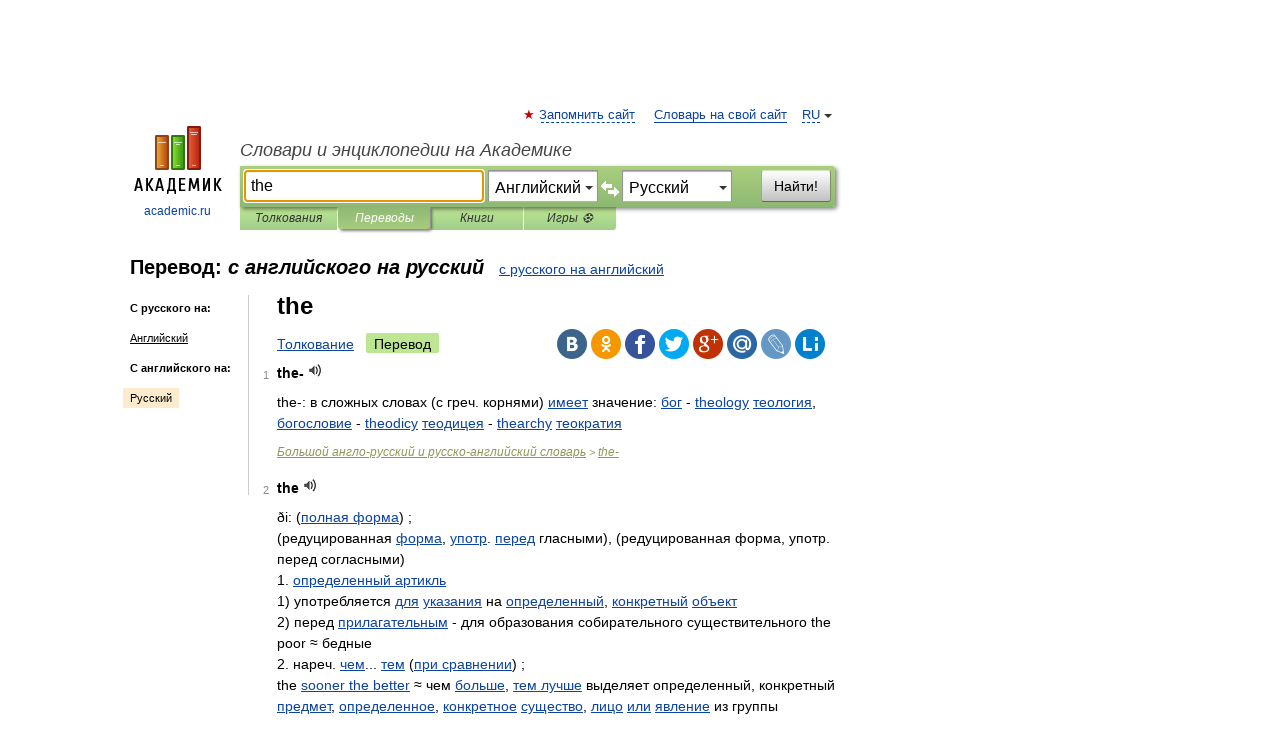

--- FILE ---
content_type: text/html; charset=UTF-8
request_url: https://translate.academic.ru/the/en/ru/
body_size: 24370
content:
<!DOCTYPE html>
<html lang="ru">
<head>


	<meta http-equiv="Content-Type" content="text/html; charset=utf-8" />
	<title>the — с английского на русский</title>
	<meta name="Description" content="" />
	<!-- type: desktop C: RU  -->
	<meta name="Keywords" content="" />

 
	<!--[if IE]>
	<meta http-equiv="cleartype" content="on" />
	<meta http-equiv="msthemecompatible" content="no"/>
	<![endif]-->

	<meta name="viewport" content="width=device-width, initial-scale=1, minimum-scale=1">

	
    <meta http-equiv='x-dns-prefetch-control' content='on'>
    <link rel="dns-prefetch" href="https://ajax.googleapis.com">
    <link rel="dns-prefetch" href="https://www.googletagservices.com">
    <link rel="dns-prefetch" href="https://www.google-analytics.com">
    <link rel="dns-prefetch" href="https://pagead2.googlesyndication.com">
    <link rel="dns-prefetch" href="https://ajax.googleapis.com">
    <link rel="dns-prefetch" href="https://an.yandex.ru">
    <link rel="dns-prefetch" href="https://mc.yandex.ru">

    <link rel="preload" href="/images/Logo.png"   as="image" >
    <link rel="preload" href="/images/Logo_h.png" as="image" >

	<meta property="og:title" content="Перевод the с английского на русский" />
	<meta property="og:type" content="article" />
	<meta property="og:url" content="https://translate.academic.ru/the/en/ru/" />
	<meta property="og:image" content="https://academic.ru/images/Logo_social_ru.png?3" />
	<meta property="og:description" content="" />
	<meta property="og:site_name" content="Словари и энциклопедии на Академике" />
	<link rel="search" type="application/opensearchdescription+xml" title="Словари и энциклопедии на Академике" href="dic.academic.ru/dicsearch.xml" />
	<meta name="ROBOTS" content="ALL" />
	<link rel="canonical" href="https://translate.academic.ru/the/en/ru/" />
	<link rel="alternate" hreflang="x-default" href="https://translate.academic.ru/the/en/ru/" />
	<link rel="alternate" hreflang="en" href="https://translate.academic.ru/the/en/ru/" />
	<link rel="alternate" hreflang="de" href="https://translate.academic.ru/the/en/ru/" />
	<link rel="alternate" hreflang="es" href="https://translate.academic.ru/the/en/ru/" />
	<link rel="alternate" hreflang="fr" href="https://translate.academic.ru/the/en/ru/" />
	<link rel="alternate" hreflang="ru" href="https://translate.academic.ru/the/en/ru/" />

<!-- +++++ ab_flag=1 fa_flag=2 +++++ -->

<!-- script async="async" src="https://www.googletagservices.com/tag/js/gpt.js"></script  -->
<script async="async" src="https://securepubads.g.doubleclick.net/tag/js/gpt.js"></script>

<script async type="text/javascript" src="//s.luxcdn.com/t/229742/360_light.js"></script>







<!-- Yandex.RTB -->
<script>window.yaContextCb=window.yaContextCb||[]</script>
<script src='https://yandex.ru/ads/system/context.js' async></script>





<!-- d/t desktop  -->

  <!-- 4 AdFox HeaderBidding  Сейчас только для десктопов -->
  <script async src='https://yandex.ru/ads/system/header-bidding.js'></script>
  <script>
  const dcJs = document.createElement('script'); 
  dcJs.src = "https://ads.digitalcaramel.com/js/academic.ru.js?ts="+new Date().getTime();
  dcJs.async = true;
  document.head.appendChild(dcJs);
  </script>
  <script>window.yaContextCb = window.yaContextCb || [] </script> 
  <script async src="https://yandex.ru/ads/system/context.js"></script>
  
  


<style type="text/css">
div.hidden,#sharemenu,div.autosuggest,#contextmenu,#ad_top,#ad_bottom,#ad_right,#ad_top2,#restrictions,#footer ul + div,#TerminsNavigationBar,#top-menu,#lang,#search-tabs,#search-box .translate-lang,#translate-arrow,#dic-query,#logo img.h,#t-direction-head,#langbar,.smm{display:none}p,ul{list-style-type:none;margin:0 0 15px}ul li{margin-bottom:6px}.content ul{list-style-type:disc}*{padding:0;margin:0}html,body{height:100%}body{padding:0;margin:0;color:#000;font:14px Helvetica,Arial,Tahoma,sans-serif;background:#fff;line-height:1.5em}a{color:#0d44a0;text-decoration:none}h1{font-size:24px;margin:0 0 18px}h2{font-size:20px;margin:0 0 14px}h3{font-size:16px;margin:0 0 10px}h1 a,h2 a{color:#454545!important}#page{margin:0 auto}#page{min-height:100%;position:relative;padding-top:105px}#page{width:720px;padding-right:330px}* html #page{height:100%}#header{position:relative;height:122px}#logo{float:left;margin-top:21px;width:125px}#logo a.img{width:90px;margin:0 0 0 16px}#logo a.img.logo-en{margin-left:13px}#logo a{display:block;font-size:12px;text-align:center;word-break:break-all}#site-title{padding-top:35px;margin:0 0 5px 135px}#site-title a{color:#000;font-size:18px;font-style:italic;display:block;font-weight:400}#search-box{margin-left:135px;border-top-right-radius:3px;border-bottom-right-radius:3px;padding:4px;position:relative;background:#abcf7e;min-height:33px}#search-box.dic{background:#896744}#search-box table{border-spacing:0;border-collapse:collapse;width:100%}#search-box table td{padding:0;vertical-align:middle}#search-box table td:first-child{padding-right:3px}#search-box table td:last-child{width:1px}#search-query,#dic-query,.translate-lang{padding:6px;font-size:16px;height:18px;border:1px solid #949494;width:100%;box-sizing:border-box;height:32px;float:none;margin:0;background:white;float:left;border-radius:0!important}#search-button{width:70px;height:32px;text-align:center;border:1px solid #7a8e69;border-radius:3px;background:#e0e0e0}#search-tabs{display:block;margin:0 15px 0 135px;padding:0;list-style-type:none}#search-tabs li{float:left;min-width:70px;max-width:140px;padding:0 15px;height:23px;line-height:23px;background:#bde693;text-align:center;margin-right:1px}#search-box.dic + #search-tabs li{background:#C9A784}#search-tabs li:last-child{border-bottom-right-radius:3px}#search-tabs li a{color:#353535;font-style:italic;font-size:12px;display:block;white-space:nowrap;text-overflow:ellipsis;overflow:hidden}#search-tabs li.active{height:22px;line-height:23px;position:relative;background:#abcf7e;border-bottom-left-radius:3px;border-bottom-right-radius:3px}#search-box.dic + #search-tabs li.active{background:#896744}#search-tabs li.active a{color:white}#content{clear:both;margin:30px 0;padding-left:15px}#content a{text-decoration:underline}#content .breadcrumb{margin-bottom:20px}#search_sublinks,#search_links{margin-bottom:8px;margin-left:-8px}#search_sublinks a,#search_links a{padding:3px 8px 1px;border-radius:2px}#search_sublinks a.active,#search_links a.active{color:#000 !important;background:#bde693;text-decoration:none!important}.term{color:saddlebrown}@media(max-width:767px){.hideForMobile{display:none}#header{height:auto}#page{padding:5px;width:auto}#logo{float:none;width:144px;text-align:left;margin:0;padding-top:5px}#logo a{height:44px;overflow:hidden;text-align:left}#logo img.h{display:initial;width:144px;height:44px}#logo img.v{display:none}#site-title{padding:0;margin:10px 0 5px}#search-box,#search-tabs{clear:both;margin:0;width:auto;padding:4px}#search-box.translate #search-query{width:100%;margin-bottom:4px}#search-box.translate #td-search{overflow:visible;display:table-cell}ul#search-tabs{white-space:nowrap;margin-top:5px;overflow-x:auto;overflow-y:hidden}ul#search-tabs li,ul#search-tabs li.active{background:none!important;box-shadow:none;min-width:0;padding:0 5px;float:none;display:inline-block}ul#search-tabs li a{border-bottom:1px dashed green;font-style:normal;color:green;font-size:16px}ul#search-tabs li.active a{color:black;border-bottom-color:white;font-weight:700}ul#search-tabs li a:hover,ul#search-tabs li.active a:hover{color:black}#content{margin:15px 0}.h250{height:280px;max-height:280px;overflow:hidden;margin:25px 0 25px 0}
}#search-box .translate-lang,#translate-arrow{visibility:hidden;opacity:0;transition-delay:.2s;display:block;float:left;position:relative;width:0}#search-box .translate-lang{padding:0}#search-box .translate-lang select{background:0 0;width:100%;line-height:inherit;border:0;border-radius:0;-moz-appearance:none;-webkit-appearance:none;appearance:none;-o-webkit-appearance:none;-ms-webkit-appearance:none;height:32px;position:absolute;padding:6px 16px 6px 6px;-moz-padding-end:0;font-size:16px}#search-box .translate-lang:before{display:inline-block;width:0;height:0;vertical-align:top;border-left:4px solid transparent;border-right:4px solid transparent;border-top:4px solid #333;content:'';margin-top:9px;margin-left:4px;position:absolute;right:4px;top:6px}#search-box .translate-lang span{display:block;right:20px;left:6px;position:absolute;overflow:hidden;text-overflow:ellipsis}#translate-arrow{width:24px;text-align:center;font-weight:bolder;line-height:16px;margin:11px 0 0}#translate-arrow a{border:none;cursor:pointer}#search-box.translate .translate-lang{width:120px}#search-box.translate #translate-arrow,#search-box.translate .translate-lang{visibility:visible;opacity:1}#search-box.translate #td-search{overflow:visible;display:table-cell}#search-box.translate #search-query{width:260px;margin-right:4px}@media (max-width:767px){#search-box.translate .translate-lang{width:-moz-calc(50% - 12px);width:-webkit-calc(50% - 12px);width:calc(50% - 12px)}#search-box.translate #search-query{width:100%;margin-right:0}}</style>

	<link rel="shortcut icon" href="https://academic.ru/favicon.ico" type="image/x-icon" sizes="16x16" />
	<link rel="shortcut icon" href="https://academic.ru/images/icon.ico" type="image/x-icon" sizes="32x32" />
    <link rel="shortcut icon" href="https://academic.ru/images/icon.ico" type="image/x-icon" sizes="48x48" />
    
    <link rel="icon" type="image/png" sizes="16x16" href="/images/Logo_16x16_transparent.png" />
    <link rel="icon" type="image/png" sizes="32x32" href="/images/Logo_32x32_transparent.png" />
    <link rel="icon" type="image/png" sizes="48x48" href="/images/Logo_48x48_transparent.png" />
    <link rel="icon" type="image/png" sizes="64x64" href="/images/Logo_64x64_transparent.png" />
    <link rel="icon" type="image/png" sizes="128x128" href="/images/Logo_128x128_transparent.png" />

    <link rel="apple-touch-icon" sizes="57x57"   href="/images/apple-touch-icon-57x57.png" />
    <link rel="apple-touch-icon" sizes="60x60"   href="/images/apple-touch-icon-60x60.png" />
    <link rel="apple-touch-icon" sizes="72x72"   href="/images/apple-touch-icon-72x72.png" />
    <link rel="apple-touch-icon" sizes="76x76"   href="/images/apple-touch-icon-76x76.png" />
    <link rel="apple-touch-icon" sizes="114x114" href="/images/apple-touch-icon-114x114.png" />
    <link rel="apple-touch-icon" sizes="120x120" href="/images/apple-touch-icon-120x120.png" />
  
    <!-- link rel="mask-icon" href="/images/safari-pinned-tab.svg" color="#5bbad5" -->
    <meta name="msapplication-TileColor" content="#00aba9" />
    <meta name="msapplication-config" content="/images/browserconfig.xml" />
    <meta name="theme-color" content="#ffffff" />

    <meta name="apple-mobile-web-app-capable" content="yes" />
    <meta name="apple-mobile-web-app-status-bar-style" content="black /">


<script type="text/javascript">
  (function(i,s,o,g,r,a,m){i['GoogleAnalyticsObject']=r;i[r]=i[r]||function(){
  (i[r].q=i[r].q||[]).push(arguments)},i[r].l=1*new Date();a=s.createElement(o),
  m=s.getElementsByTagName(o)[0];a.async=1;a.src=g;m.parentNode.insertBefore(a,m)
  })(window,document,'script','//www.google-analytics.com/analytics.js','ga');

  ga('create', 'UA-2754246-4', 'auto');
  ga('require', 'displayfeatures');

  ga('set', 'dimension1', '');
  ga('set', 'dimension2', 'translate');
  ga('set', 'dimension3', '1');

  ga('send', 'pageview');

</script>


<script type="text/javascript">
	if(typeof(console) == 'undefined' ) console = {};
	if(typeof(console.log) == 'undefined' ) console.log = function(){};
	if(typeof(console.warn) == 'undefined' ) console.warn = function(){};
	if(typeof(console.error) == 'undefined' ) console.error = function(){};
	if(typeof(console.time) == 'undefined' ) console.time = function(){};
	if(typeof(console.timeEnd) == 'undefined' ) console.timeEnd = function(){};
	Academic = {};
	Academic.sUserLanguage = 'ru';
	Academic.sDomainURL = '';
	Academic.sMainDomainURL = '//dic.academic.ru/';
	Academic.sTranslateDomainURL = '//translate.academic.ru/';
	Academic.deviceType = 'desktop';
		Academic.Lang = {};
	Academic.Lang.sTermNotFound = 'Термин, отвечающий запросу, не найден'; 
</script>


<!--  Вариокуб -->
<script type="text/javascript">
    (function(e, x, pe, r, i, me, nt){
    e[i]=e[i]||function(){(e[i].a=e[i].a||[]).push(arguments)},
    me=x.createElement(pe),me.async=1,me.src=r,nt=x.getElementsByTagName(pe)[0],me.addEventListener("error",function(){function cb(t){t=t[t.length-1],"function"==typeof t&&t({flags:{}})};Array.isArray(e[i].a)&&e[i].a.forEach(cb);e[i]=function(){cb(arguments)}}),nt.parentNode.insertBefore(me,nt)})
    (window, document, "script", "https://abt.s3.yandex.net/expjs/latest/exp.js", "ymab");

    ymab("metrika.70309897", "init"/*, {clientFeatures}, {callback}*/);
    ymab("metrika.70309897", "setConfig", {enableSetYmUid: true});
</script>





</head>
<body>

<div id="ad_top">
<!-- top bnr -->
<div class="banner" style="max-height: 90px; overflow: hidden; display: inline-block;">




<!-- Yandex.RTB R-A-12643772-1 -->
<div id="yandex_rtb_R-A-12643772-1"></div>
<script>
window.yaContextCb.push(() => {
    Ya.Context.AdvManager.render({
        "blockId": "R-A-12643772-1",
        "renderTo": "yandex_rtb_R-A-12643772-1"
    })
})
</script>


</div> <!-- top banner  -->




</div>
	<div id="page"  >








			<div id="header">
				<div id="logo">
					<a href="//academic.ru">
						<img src="//academic.ru/images/Logo.png" class="v" alt="academic.ru" width="88" height="68" />
						<img src="//academic.ru/images/Logo_h.png" class="h" alt="academic.ru" width="144" height="44" />
						<br />
						academic.ru					</a>
				</div>
					<ul id="top-menu">
						<li id="lang">
							<a href="#" class="link">RU</a>

							<ul id="lang-menu">

							<li><a href="//en-academic.com">EN</a></li>
<li><a href="//de-academic.com">DE</a></li>
<li><a href="//es-academic.com">ES</a></li>
<li><a href="//fr-academic.com">FR</a></li>
							</ul>
						</li>
						<!--li><a class="android" href="//dic.academic.ru/android.php">Android версия</a></li-->
						<!--li><a class="apple" href="//dic.academic.ru/apple.php">iPhone/iPad версия</a></li-->
						<li><a class="add-fav link" href="#" onClick="add_favorite(this);">Запомнить сайт</a></li>
						<li><a href="//partners.academic.ru/partner_proposal.php" target="_blank">Словарь на свой сайт</a></li>
						<!--li><a href="#">Форум</a></li-->
					</ul>
					<h2 id="site-title">
						<a href="//academic.ru">Словари и энциклопедии на Академике</a>
					</h2>

					<div id="search-box" class="translate">
						<form action="/searchall.php" method="get" name="formSearch">

<table><tr><td id="td-search">

							<input type="text" name="SWord" id="search-query" required
							value="the"
							title="Введите текст для поиска по словарям и энциклопедиям" placeholder="Введите текст для поиска по словарям и энциклопедиям"
							autocomplete="off" autofocus>


<div class="translate-lang">
	<select name="from" id="translateFrom">
				<option value="xx">Все языки</option><option value="ru">Русский</option><option value="en" selected>Английский</option><option value="fr">Французский</option><option value="de">Немецкий</option><option value="es">Испанский</option><option disabled>────────</option><option value="sq">Албанский</option><option value="al">Алтайский</option><option value="ar">Арабский</option><option value="an">Арагонский</option><option value="hy">Армянский</option><option value="rp">Арумынский</option><option value="at">Астурийский</option><option value="af">Африкаанс</option><option value="bb">Багобо</option><option value="eu">Баскский</option><option value="ba">Башкирский</option><option value="be">Белорусский</option><option value="bg">Болгарский</option><option value="bu">Бурятский</option><option value="cy">Валлийский</option><option value="wr">Варайский</option><option value="hu">Венгерский</option><option value="vp">Вепсский</option><option value="hs">Верхнелужицкий</option><option value="vi">Вьетнамский</option><option value="ht">Гаитянский</option><option value="el">Греческий</option><option value="ka">Грузинский</option><option value="gn">Гуарани</option><option value="gd">Гэльский</option><option value="da">Датский</option><option value="dl">Долганский</option><option value="pr">Древнерусский язык</option><option value="he">Иврит</option><option value="yi">Идиш</option><option value="in">Ингушский</option><option value="id">Индонезийский</option><option value="ik">Инупиак</option><option value="ga">Ирландский</option><option value="is">Исландский</option><option value="it">Итальянский</option><option value="yo">Йоруба</option><option value="kk">Казахский</option><option value="kc">Карачаевский</option><option value="ca">Каталанский</option><option value="qy">Квенья</option><option value="qu">Кечуа</option><option value="ky">Киргизский</option><option value="zh">Китайский</option><option value="go">Клингонский</option><option value="kv">Коми</option><option value="mm">Коми</option><option value="ko">Корейский</option><option value="cr">Кри</option><option value="ct">Крымскотатарский</option><option value="kp">Кумыкский</option><option value="ku">Курдский</option><option value="km">Кхмерский</option><option value="la">Латинский</option><option value="lv">Латышский</option><option value="ln">Лингала</option><option value="lt">Литовский</option><option value="lb">Люксембургский</option><option value="mu">Майя</option><option value="mk">Македонский</option><option value="ms">Малайский</option><option value="ma">Маньчжурский</option><option value="mi">Маори</option><option value="mj">Марийский</option><option value="mc">Микенский</option><option value="mf">Мокшанский</option><option value="mn">Монгольский</option><option value="nu">Науатль</option><option value="nl">Нидерландский</option><option value="og">Ногайский</option><option value="no">Норвежский</option><option value="oa">Орокский</option><option value="os">Осетинский</option><option value="ot">Османский</option><option value="pi">Пали</option><option value="pm">Папьяменто</option><option value="pa">Пенджабский</option><option value="fa">Персидский</option><option value="pl">Польский</option><option value="pt">Португальский</option><option value="ro">Румынский, Молдавский</option><option value="sa">Санскрит</option><option value="se">Северносаамский</option><option value="sr">Сербский</option><option value="ld">Сефардский</option><option value="sz">Силезский</option><option value="sk">Словацкий</option><option value="sl">Словенский</option><option value="sw">Суахили</option><option value="tl">Тагальский</option><option value="tg">Таджикский</option><option value="th">Тайский</option><option value="tt">Татарский</option><option value="tw">Тви</option><option value="bo">Тибетский</option><option value="tf">Тофаларский</option><option value="tv">Тувинский</option><option value="tr">Турецкий</option><option value="tk">Туркменский</option><option value="ud">Удмуртский</option><option value="uz">Узбекский</option><option value="ug">Уйгурский</option><option value="uk">Украинский</option><option value="ur">Урду</option><option value="uu">Урумский</option><option value="fo">Фарерский</option><option value="fi">Финский</option><option value="hi">Хинди</option><option value="hr">Хорватский</option><option value="cu">Церковнославянский (Старославянский)</option><option value="ke">Черкесский</option><option value="ck">Чероки</option><option value="ce">Чеченский</option><option value="cs">Чешский</option><option value="cv">Чувашский</option><option value="cn">Шайенского</option><option value="sv">Шведский</option><option value="cj">Шорский</option><option value="sx">Шумерский</option><option value="ev">Эвенкийский</option><option value="gw">Эльзасский</option><option value="mv">Эрзянский</option><option value="eo">Эсперанто</option><option value="et">Эстонский</option><option value="ya">Юпийский</option><option value="sh">Якутский</option><option value="ja">Японский</option>	</select>
</div>
<div id="translate-arrow"><a>&nbsp;</a></div>
<div class="translate-lang">
	<select name="to" id="translateOf">
				<option value="xx">Все языки</option><option value="ru" selected>Русский</option><option value="en">Английский</option><option value="fr">Французский</option><option value="de">Немецкий</option><option value="es">Испанский</option><option disabled>────────</option><option value="az">Азербайджанский</option><option value="sq">Албанский</option><option value="ar">Арабский</option><option value="hy">Армянский</option><option value="af">Африкаанс</option><option value="eu">Баскский</option><option value="bg">Болгарский</option><option value="hu">Венгерский</option><option value="vi">Вьетнамский</option><option value="ht">Гаитянский</option><option value="el">Греческий</option><option value="ka">Грузинский</option><option value="da">Датский</option><option value="pr">Древнерусский язык</option><option value="he">Иврит</option><option value="id">Индонезийский</option><option value="ga">Ирландский</option><option value="is">Исландский</option><option value="it">Итальянский</option><option value="yo">Йоруба</option><option value="kk">Казахский</option><option value="ca">Каталанский</option><option value="qy">Квенья</option><option value="zh">Китайский</option><option value="go">Клингонский</option><option value="ko">Корейский</option><option value="ku">Курдский</option><option value="la">Латинский</option><option value="lv">Латышский</option><option value="lt">Литовский</option><option value="mk">Македонский</option><option value="ms">Малайский</option><option value="mt">Мальтийский</option><option value="mi">Маори</option><option value="mj">Марийский</option><option value="mf">Мокшанский</option><option value="mn">Монгольский</option><option value="nl">Нидерландский</option><option value="no">Норвежский</option><option value="pi">Пали</option><option value="pm">Папьяменто</option><option value="fa">Персидский</option><option value="pl">Польский</option><option value="pt">Португальский</option><option value="ro">Румынский, Молдавский</option><option value="sr">Сербский</option><option value="sk">Словацкий</option><option value="sl">Словенский</option><option value="sw">Суахили</option><option value="tl">Тагальский</option><option value="th">Тайский</option><option value="ta">Тамильский</option><option value="tt">Татарский</option><option value="tr">Турецкий</option><option value="ud">Удмуртский</option><option value="ug">Уйгурский</option><option value="uk">Украинский</option><option value="ur">Урду</option><option value="fo">Фарерский</option><option value="fi">Финский</option><option value="hi">Хинди</option><option value="hr">Хорватский</option><option value="cu">Церковнославянский (Старославянский)</option><option value="ch">Чаморро</option><option value="ck">Чероки</option><option value="cs">Чешский</option><option value="cv">Чувашский</option><option value="sv">Шведский</option><option value="mv">Эрзянский</option><option value="et">Эстонский</option><option value="ja">Японский</option>	</select>
</div>
<input type="hidden" name="did" id="did-field" value="" />
<input type="hidden" id="search-type" name="stype" value="1" />

</td><td>

							<button id="search-button">Найти!</button>

</td></tr></table>

						</form>

						<input type="text" name="dic_query" id="dic-query"
						title="Интерактивное оглавление. Вводите нужный Вам термин" placeholder="Интерактивное оглавление. Вводите нужный Вам термин"
						autocomplete="off" >


					</div>
				  <ul id="search-tabs">
    <li data-search-type="0" id="interpretations" ><a href="#" onclick="return false;">Толкования</a></li>
    <li data-search-type="1"  id="translations" class="active"><a href="#" onclick="return false;">Переводы</a></li>
    <li data-search-type="10" id="books"            ><a href="#" onclick="return false;">Книги       </a></li>
    <li data-search-type="88" id="games"            ><a href="https://games.academic.ru" title="Бесплатные игры" >Игры ⚽</a></li>
  </ul>
				</div>

	
<div id="ad_top2"></div>	
			<div id="content">

<div id="t-direction-head">
	<h2>Перевод:
		<span class="direction-translate">с английского на русский</span>
	</h2>
		<a href="/the/ru/en/">с русского на английский</a>
	</div>

<div id="langbar">
	<ul>
			<li><strong>С русского на:</strong></li>
		<li><a href="/the/ru/en/">Английский</a></li>
	
			<li><strong>С английского на:</strong></li>
	<li class="active"><a href="#">Русский</a></li>	
	</ul>
</div>


<div class="content translates-content" id="selectable-content">
	<div class="title" id="TerminTitle"> <!-- ID нужен для того, чтобы спозиционировать Pluso -->
		<h1>
			the		</h1>
	</div>
	<div id="search_links">
		<a href="//dic.academic.ru/searchall.php?SWord=the&amp;stype=0" >Толкование</a>
		<a class="active">Перевод</a>
	</div>
<ul class="smm">
  <li class="vk"><a onClick="share('vk'); return false;" href="#"></a></li>
  <li class="ok"><a onClick="share('ok'); return false;" href="#"></a></li>
  <li class="fb"><a onClick="share('fb'); return false;" href="#"></a></li>
  <li class="tw"><a onClick="share('tw'); return false;" href="#"></a></li>
  <li class="gplus"><a onClick="share('g+'); return false;" href="#"></a></li>
  <li class="mailru"><a onClick="share('mail.ru'); return false;" href="#"></a></li>
  <li class="lj"><a onClick="share('lj'); return false;" href="#"></a></li>
  <li class="li"><a onClick="share('li'); return false;" href="#"></a></li>
</ul>
	<div id="article">
	<ul class="terms-list">
		<li>
			<p>
				<span class="item">1</span>
				<strong>the-</strong>
									<span title="{t}Play{/t}" class="sound" data-state="0" data-lang="en"
					      data-term="the-"
					      onClick="onSoundClick(this);">
					</span>
							</p>
			<div class="translate_definition">
			the-: в сложных словах (с греч. корнями) <a href="/%D0%B8%D0%BC%D0%B5%D0%B5%D1%82/en/ru/">имеет</a> значение: <a href="/%D0%B1%D0%BE%D0%B3/en/ru/">бог</a> - <a href="/theology/en/ru/">theology</a> <a href="/%D1%82%D0%B5%D0%BE%D0%BB%D0%BE%D0%B3%D0%B8%D1%8F/en/ru/">теология</a>, <a href="/%D0%B1%D0%BE%D0%B3%D0%BE%D1%81%D0%BB%D0%BE%D0%B2%D0%B8%D0%B5/en/ru/">богословие</a> - <a href="/theodicy/en/ru/">theodicy</a> <a href="/%D1%82%D0%B5%D0%BE%D0%B4%D0%B8%D1%86%D0%B5%D1%8F/en/ru/">теодицея</a> - <a href="/thearchy/en/ru/">thearchy</a> <a href="/%D1%82%D0%B5%D0%BE%D0%BA%D1%80%D0%B0%D1%82%D0%B8%D1%8F/en/ru/">теократия</a>			</div>
			<p class="src"><a href="https://dic.academic.ru/contents.nsf/eng_rus/">Большой англо-русский и русско-английский словарь</a> > <a href="https://dic.academic.ru/dic.nsf/eng_rus/793277/the-">the-</a></p>
		</li>
				<li>
			<p>
				<span class="item">2</span>
				<strong>the</strong>
									<span title="{t}Play{/t}" class="sound" data-state="0" data-lang="en"
					      data-term="the"
					      onClick="onSoundClick(this);">
					</span>
							</p>
			<div class="translate_definition">
			<span class="dic_transcription">ði:</span> (<a href="/%D0%BF%D0%BE%D0%BB%D0%BD%D0%B0%D1%8F %D1%84%D0%BE%D1%80%D0%BC%D0%B0/en/ru/">полная форма</a>) ;<br /> (редуцированная <a href="/%D1%84%D0%BE%D1%80%D0%BC%D0%B0/en/ru/">форма</a>, <a href="/%D1%83%D0%BF%D0%BE%D1%82%D1%80/en/ru/">употр</a>. <a href="/%D0%BF%D0%B5%D1%80%D0%B5%D0%B4/en/ru/">перед</a> гласными), (редуцированная форма, употр. перед согласными) <br /> 1. <a href="/%D0%BE%D0%BF%D1%80%D0%B5%D0%B4%D0%B5%D0%BB%D0%B5%D0%BD%D0%BD%D1%8B%D0%B9 %D0%B0%D1%80%D1%82%D0%B8%D0%BA%D0%BB%D1%8C/en/ru/">определенный артикль</a><br /> 1) употребляется <a href="/%D0%B4%D0%BB%D1%8F/en/ru/">для</a> <a href="/%D1%83%D0%BA%D0%B0%D0%B7%D0%B0%D0%BD%D0%B8%D1%8F/en/ru/">указания</a> на <a href="/%D0%BE%D0%BF%D1%80%D0%B5%D0%B4%D0%B5%D0%BB%D0%B5%D0%BD%D0%BD%D1%8B%D0%B9/en/ru/">определенный</a>, <a href="/%D0%BA%D0%BE%D0%BD%D0%BA%D1%80%D0%B5%D1%82%D0%BD%D1%8B%D0%B9/en/ru/">конкретный</a> <a href="/%D0%BE%D0%B1%D1%8A%D0%B5%D0%BA%D1%82/en/ru/">объект</a><br /> 2) перед <a href="/%D0%BF%D1%80%D0%B8%D0%BB%D0%B0%D0%B3%D0%B0%D1%82%D0%B5%D0%BB%D1%8C%D0%BD%D1%8B%D0%BC/en/ru/">прилагательным</a> - для образования собирательного существительного the poor ≈ бедные<br /> 2. нареч. <a href="/%D1%87%D0%B5%D0%BC/en/ru/">чем</a>... <a href="/%D1%82%D0%B5%D0%BC/en/ru/">тем</a> (<a href="/%D0%BF%D1%80%D0%B8 %D1%81%D1%80%D0%B0%D0%B2%D0%BD%D0%B5%D0%BD%D0%B8%D0%B8/en/ru/">при сравнении</a>) ;<br /> the <a href="/sooner the better/en/ru/">sooner the better</a> ≈ чем <a href="/%D0%B1%D0%BE%D0%BB%D1%8C%D1%88%D0%B5/en/ru/">больше</a>, <a href="/%D1%82%D0%B5%D0%BC %D0%BB%D1%83%D1%87%D1%88%D0%B5/en/ru/">тем лучше</a>
выделяет определенный, конкретный <a href="/%D0%BF%D1%80%D0%B5%D0%B4%D0%BC%D0%B5%D1%82/en/ru/">предмет</a>, <a href="/%D0%BE%D0%BF%D1%80%D0%B5%D0%B4%D0%B5%D0%BB%D0%B5%D0%BD%D0%BD%D0%BE%D0%B5/en/ru/">определенное</a>, <a href="/%D0%BA%D0%BE%D0%BD%D0%BA%D1%80%D0%B5%D1%82%D0%BD%D0%BE%D0%B5/en/ru/">конкретное</a> <a href="/%D1%81%D1%83%D1%89%D0%B5%D1%81%D1%82%D0%B2%D0%BE/en/ru/">существо</a>, <a href="/%D0%BB%D0%B8%D1%86%D0%BE/en/ru/">лицо</a> <a href="/%D0%B8%D0%BB%D0%B8/en/ru/">или</a> <a href="/%D1%8F%D0%B2%D0%BB%D0%B5%D0%BD%D0%B8%D0%B5/en/ru/">явление</a> из группы однородных предметов, существ или явлений: - <a href="/the roof of the house/en/ru/">the roof of the house</a> <a href="/%D0%BA%D1%80%D1%8B%D1%88%D0%B0/en/ru/">крыша</a> (<a href="/%D1%8D%D1%82%D0%BE%D0%B3%D0%BE/en/ru/">этого</a>) <a href="/%D0%B4%D0%BE%D0%BC%D0%B0/en/ru/">дома</a> - the <a href="/arrival/en/ru/">arrival</a> of the guests <a href="/%D0%BF%D1%80%D0%B8%D0%B5%D0%B7%D0%B4/en/ru/">приезд</a> гостей - the <a href="/voice/en/ru/">voice</a> of the <a href="/people/en/ru/">people</a> <a href="/%D0%B3%D0%BE%D0%BB%D0%BE%D1%81/en/ru/">голос</a> народа - <a href="/at the corner/en/ru/">at the corner</a> <a href="/%D0%BD%D0%B0 %D1%83%D0%B3%D0%BB%D1%83/en/ru/">на углу</a> - on the <a href="/other side/en/ru/">other side</a> of the <a href="/street/en/ru/">street</a> по <a href="/%D0%B4%D1%80%D1%83%D0%B3%D1%83%D1%8E/en/ru/">другую</a> сторону улицы - the <a href="/chair/en/ru/">chair</a> is hard, <a href="/don%27t/en/ru/">don't</a> take it не бери <a href="/%D1%8D%D1%82%D0%BE/en/ru/">это</a> <a href="/%D0%BA%D1%80%D0%B5%D1%81%D0%BB%D0%BE/en/ru/">кресло</a>, <a href="/%D0%BE%D0%BD%D0%BE %D0%B6%D0%B5%D1%81%D1%82%D0%BA%D0%BE%D0%B5 -/en/ru/">оно жесткое -</a> <a href="/the day/en/ru/">the day</a> has just <a href="/started/en/ru/">started</a> <a href="/%D0%B4%D0%B5%D0%BD%D1%8C/en/ru/">день</a> <a href="/%D1%82%D0%BE%D0%BB%D1%8C%D0%BA%D0%BE/en/ru/">только</a> начинался - the <a href="/right to strike/en/ru/">right to strike</a> <a href="/%D0%BF%D1%80%D0%B0%D0%B2%D0%BE/en/ru/">право</a> <a href="/%D0%B1%D0%B0%D1%81%D1%82%D0%BE%D0%B2%D0%B0%D1%82%D1%8C/en/ru/">бастовать</a> - to <a href="/follow/en/ru/">follow</a> the <a href="/directions/en/ru/">directions</a> given <a href="/%D1%81%D0%BB%D0%B5%D0%B4%D0%BE%D0%B2%D0%B0%D1%82%D1%8C/en/ru/">следовать</a> <a href="/%D0%B4%D0%B0%D0%BD%D0%BD%D1%8B%D0%BC/en/ru/">данным</a> указаниям указывает на то, <a href="/%D1%87%D1%82%D0%BE/en/ru/">что</a> <a href="/%D0%B4%D0%B0%D0%BD%D0%BD%D1%8B%D0%B9/en/ru/">данный</a> предмет, <a href="/%D0%B4%D0%B0%D0%BD%D0%BD%D0%BE%D0%B5/en/ru/">данное</a> существо, лицо, явление известны слушающему: - the <a href="/father/en/ru/">father</a> and the <a href="/mother/en/ru/">mother</a> <a href="/%D0%BE%D1%82%D0%B5%D1%86/en/ru/">отец</a> и <a href="/%D0%BC%D0%B0%D1%82%D1%8C/en/ru/">мать</a> - how many <a href="/windows/en/ru/">windows</a> has the room? <a href="/%D1%81%D0%BA%D0%BE%D0%BB%D1%8C%D0%BA%D0%BE/en/ru/">сколько</a> <a href="/%D0%BE%D0%BA%D0%BE%D0%BD/en/ru/">окон</a> в (<a href="/%D1%8D%D1%82%D0%BE%D0%B9/en/ru/">этой</a>) комнате? - <a href="/the book/en/ru/">the book</a> is on the <a href="/table/en/ru/">table</a> (<a href="/%D1%8D%D1%82%D0%B0/en/ru/">эта</a>) <a href="/%D0%BA%D0%BD%D0%B8%D0%B3%D0%B0/en/ru/">книга</a> (<a href="/%D0%BB%D0%B5%D0%B6%D0%B8%D1%82/en/ru/">лежит</a>) <a href="/%D0%BD%D0%B0 %D1%81%D1%82%D0%BE%D0%BB%D0%B5/en/ru/">на столе</a> - you may take the book можешь <a href="/%D0%B2%D0%B7%D1%8F%D1%82%D1%8C/en/ru/">взять</a> (<a href="/%D1%8D%D1%82%D1%83/en/ru/">эту</a>) книгу - <a href="/where/en/ru/">where</a> is the man? <a href="/%D0%B3%D0%B4%D0%B5/en/ru/">где</a> <a href="/%D1%8D%D1%82%D0%BE%D1%82/en/ru/">этот</a> человек? - I <a href="/spoke/en/ru/">spoke</a> to the <a href="/driver/en/ru/">driver</a> я обратился к водителю (нанятого <a href="/%D1%82%D0%B0%D0%BA%D1%81%D0%B8/en/ru/">такси</a> <a href="/%D0%B8 %D1%82. %D0%BF./en/ru/">и т. п.</a>) - give <a href="/the letter/en/ru/">the letter</a> to the maid отдай <a href="/%D0%BF%D0%B8%D1%81%D1%8C%D0%BC%D0%BE/en/ru/">письмо</a> горничной - I was <a href="/absent/en/ru/">absent</a> <a href="/at the time/en/ru/">at the time</a> <a href="/%D0%BC%D0%B5%D0%BD%D1%8F/en/ru/">меня</a> <a href="/%D0%B2 %D1%82%D0%BE %D0%B2%D1%80%D0%B5%D0%BC%D1%8F/en/ru/">в то время</a> не <a href="/%D0%B1%D1%8B%D0%BB%D0%BE/en/ru/">было</a> - what I want <a href="/at the moment/en/ru/">at the moment</a> то, что <a href="/%D0%BC%D0%BD%D0%B5/en/ru/">мне</a> <a href="/%D0%BD%D1%83%D0%B6%D0%BD%D0%BE/en/ru/">нужно</a> <a href="/%D1%81%D0%B5%D0%B9%D1%87%D0%B0%D1%81/en/ru/">сейчас</a> - on the <a href="/Monday/en/ru/">Monday</a> he fell ill в <a href="/%D1%82%D0%BE%D1%82/en/ru/">тот</a> <a href="/%D0%BF%D0%BE%D0%BD%D0%B5%D0%B4%D0%B5%D0%BB%D1%8C%D0%BD%D0%B8%D0%BA/en/ru/">понедельник</a>, <a href="/%D0%BA%D0%BE%D0%B3%D0%B4%D0%B0/en/ru/">когда</a> он заболел - how is the score? <a href="/%D0%BA%D0%B0%D0%BA%D0%BE%D0%B9/en/ru/">какой</a> сейчас счет? - how is the wife? (разговорное) <a href="/%D0%BA%D0%B0%D0%BA/en/ru/">как</a> поживает (<a href="/%D1%82%D0%B2%D0%BE%D1%8F/en/ru/">твоя</a>) жена? - where is the kid sister? (разговорное) где (<a href="/%D0%BC%D0%BE%D1%8F/en/ru/">моя</a> или твоя) сестренка? придает существительному <a href="/%D0%B7%D0%BD%D0%B0%D1%87%D0%B5%D0%BD%D0%B8%D0%B5/en/ru/">значение</a> представителя определенного класса предметов, существ или явлений - <a href="/%D1%87%D0%B0%D1%81%D1%82%D0%BE/en/ru/">часто</a> при сопоставлении с <a href="/%D0%B4%D1%80%D1%83%D0%B3%D0%B8%D0%BC%D0%B8/en/ru/">другими</a> классами - the cow is a <a href="/domestic/en/ru/">domestic</a> <a href="/animal/en/ru/">animal</a> <a href="/%D0%BA%D0%BE%D1%80%D0%BE%D0%B2%D0%B0/en/ru/">корова</a> - <a href="/%D0%B4%D0%BE%D0%BC%D0%B0%D1%88%D0%BD%D0%B5%D0%B5 %D0%B6%D0%B8%D0%B2%D0%BE%D1%82%D0%BD%D0%BE%D0%B5/en/ru/">домашнее животное</a> - the dog is <a href="/stronger/en/ru/">stronger</a> than the cat <a href="/%D1%81%D0%BE%D0%B1%D0%B0%D0%BA%D0%B0/en/ru/">собака</a> сильнее <a href="/%D0%BA%D0%BE%D1%88%D0%BA%D0%B8/en/ru/">кошки</a> - who invented the telegraph? <a href="/%D0%BA%D1%82%D0%BE/en/ru/">кто</a> изобрел телеграф? указывает на то, что данный предмет, данное лицо или явление <a href="/%D1%8F%D0%B2%D0%BB%D1%8F%D0%B5%D1%82%D1%81%D1%8F/en/ru/">является</a> единственным <a href="/%D0%B2 %D1%81%D0%B2%D0%BE%D0%B5%D0%BC %D1%80%D0%BE%D0%B4%D0%B5/en/ru/">в своем роде</a>, <a href="/%D1%83%D0%BD%D0%B8%D0%BA%D0%B0%D0%BB%D1%8C%D0%BD%D1%8B%D0%BC/en/ru/">уникальным</a>: <a href="/- /en/ru/">- </a><a href="/the/en/ru/">the</a> <a href="/prodigal son/en/ru/">prodigal son</a>( <a href="/%D0%B1%D0%B8%D0%B1%D0%BB%D0%B5%D0%B8%D0%B7%D0%BC/en/ru/">библеизм</a>) <a href="/%D0%B1%D0%BB%D1%83%D0%B4%D0%BD%D1%8B%D0%B9 %D1%81%D1%8B%D0%BD/en/ru/">блудный сын</a> - the Alps <a href="/%D0%90%D0%BB%D1%8C%D0%BF%D1%8B/en/ru/">Альпы</a> - the sun <a href="/%D1%81%D0%BE%D0%BB%D0%BD%D1%86%D0%B5/en/ru/">солнце</a> - the moon <a href="/%D0%BB%D1%83%D0%BD%D0%B0/en/ru/">луна</a> - the <a href="/Roman Empire/en/ru/">Roman Empire</a> Римская <a href="/%D0%B8%D0%BC%D0%BF%D0%B5%D1%80%D0%B8%D1%8F/en/ru/">империя</a> - the <a href="/Thames/en/ru/">Thames</a> <a href="/%D0%A2%D0%B5%D0%BC%D0%B7%D0%B0/en/ru/">Темза</a> - the <a href="/Black Sea/en/ru/">Black Sea</a> <a href="/%D0%A7%D0%B5%D1%80%D0%BD%D0%BE%D0%B5 %D0%BC%D0%BE%D1%80%D0%B5/en/ru/">Черное море</a> указывает на то, что данный предмет, данное лицо или явление является <a href="/%D1%81%D0%B0%D0%BC%D1%8B%D0%BC/en/ru/">самым</a> лучшим, <a href="/%D0%BD%D0%B0%D0%B8%D0%B1%D0%BE%D0%BB%D0%B5%D0%B5/en/ru/">наиболее</a> выдающимся, знаменитым или наиболее подходящим для чего-л.: - Dr. <a href="/Smith/en/ru/">Smith</a> is the <a href="/specialist/en/ru/">specialist</a> in kidney <a href="/trouble/en/ru/">trouble</a> <a href="/%D0%B4%D0%BE%D0%BA%D1%82%D0%BE%D1%80/en/ru/">доктор</a> Смит - <a href="/%D1%81%D0%B0%D0%BC%D1%8B%D0%B9/en/ru/">самый</a> <a href="/%D0%BA%D1%80%D1%83%D0%BF%D0%BD%D1%8B%D0%B9/en/ru/">крупный</a> <a href="/%D1%81%D0%BF%D0%B5%D1%86%D0%B8%D0%B0%D0%BB%D0%B8%D1%81%D1%82/en/ru/">специалист</a> по заболеваниям почек - he is the man for you он самый <a href="/%D0%BF%D0%BE%D0%B4%D1%85%D0%BE%D0%B4%D1%8F%D1%89%D0%B8%D0%B9 %D0%B4%D0%BB%D1%8F/en/ru/">подходящий для</a> <a href="/%D0%B2%D0%B0%D1%81/en/ru/">вас</a> человек - he is not the <a href="/person/en/ru/">person</a> to do that он <a href="/%D0%BD%D0%B5 %D1%82%D0%BE%D1%82/en/ru/">не тот</a> человек, <a href="/%D0%BA%D0%BE%D1%82%D0%BE%D1%80%D1%8B%D0%B9/en/ru/">который</a> <a href="/%D1%81%D0%BC%D0%BE%D0%B6%D0%B5%D1%82/en/ru/">сможет</a> это <a href="/%D1%81%D0%B4%D0%B5%D0%BB%D0%B0%D1%82%D1%8C/en/ru/">сделать</a> - he is the <a href="/better/en/ru/">better</a> man of the two он <a href="/%D0%BB%D1%83%D1%87%D1%88%D0%B8%D0%B9/en/ru/">лучший</a> человек из <a href="/%D0%BD%D0%B8%D1%85/en/ru/">них</a> <a href="/%D0%B4%D0%B2%D0%BE%D0%B8%D1%85/en/ru/">двоих</a> - this is the <a href="/place/en/ru/">place</a> to dine <a href="/%D0%B2%D0%BE%D1%82/en/ru/">вот</a> где <a href="/%D0%BD%D0%B0%D0%B4%D0%BE/en/ru/">надо</a> <a href="/%D0%BE%D0%B1%D0%B5%D0%B4%D0%B0%D1%82%D1%8C/en/ru/">обедать</a>;<br /> <a href="/%D0%B2%D0%BE%D1%82/en/ru/">вот</a> где <a href="/%D0%BC%D0%BE%D0%B6%D0%BD%D0%BE/en/ru/">можно</a> <a href="/%D0%BA%D0%B0%D0%BA %D1%81%D0%BB%D0%B5%D0%B4%D1%83%D0%B5%D1%82/en/ru/">как следует</a> <a href="/%D0%BF%D0%BE%D0%BE%D0%B1%D0%B5%D0%B4%D0%B0%D1%82%D1%8C/en/ru/">пообедать</a> указывает на то, что данный предмет или <a href="/%D1%81%D0%B2%D0%BE%D0%B9%D1%81%D1%82%D0%B2%D0%BE/en/ru/">свойство</a> рассматривается <a href="/%D0%BE%D1%82%D0%BD%D0%BE%D1%81%D0%B8%D1%82%D0%B5%D0%BB%D1%8C%D0%BD%D0%BE/en/ru/">относительно</a> его обладателя: - to hit smb. in the leg <a href="/%D0%BF%D0%BE%D0%BF%D0%B0%D1%81%D1%82%D1%8C/en/ru/">попасть</a> кому-л. <a href="/%D0%B2 %D0%BD%D0%BE%D0%B3%D1%83/en/ru/">в ногу</a> - to cluth at the <a href="/sleeve/en/ru/">sleeve</a> of <a href="/one%27s father/en/ru/">one's father</a> <a href="/%D1%86%D0%B5%D0%BF%D0%BB%D1%8F%D1%82%D1%8C%D1%81%D1%8F/en/ru/">цепляться</a> за <a href="/%D1%80%D1%83%D0%BA%D0%B0%D0%B2/en/ru/">рукав</a> отца - he's got the <a href="/toothache/en/ru/">toothache</a> у <a href="/%D0%BD%D0%B5%D0%B3%D0%BE/en/ru/">него</a> болит <a href="/%D0%B7%D1%83%D0%B1/en/ru/">зуб</a> употр. <a href="/%D1%81 %D0%B8%D0%BC%D0%B5%D0%BD%D0%B5%D0%BC/en/ru/">с именем</a> собственным: в ед. ч. для <a href="/%D0%BE%D0%B1%D0%BE%D0%B7%D0%BD%D0%B0%D1%87%D0%B5%D0%BD%D0%B8%D1%8F/en/ru/">обозначения</a> <a href="/%D1%85%D0%BE%D1%80%D0%BE%D1%88%D0%BE/en/ru/">хорошо</a> известных деятелей: <a href="/%D1%82%D0%BE%D1%82 %D1%81%D0%B0%D0%BC%D1%8B%D0%B9/en/ru/">тот самый</a> - the poet <a href="/Keats/en/ru/">Keats</a> Kитс, <a href="/%D0%BF%D0%BE%D1%8D%D1%82/en/ru/">поэт</a> - <a href="/a certain/en/ru/">a certain</a> <a href="/Charles/en/ru/">Charles</a> <a href="/Dickens/en/ru/">Dickens</a> - not the Charles Dickens <a href="/%D0%BD%D0%B5%D0%BA%D0%B8%D0%B9/en/ru/">некий</a> <a href="/%D0%A7%D0%B0%D1%80%D0%BB%D1%8C%D0%B7/en/ru/">Чарльз</a> Диккенс - не <a href="/%D0%B7%D0%BD%D0%B0%D0%BC%D0%B5%D0%BD%D0%B8%D1%82%D1%8B%D0%B9/en/ru/">знаменитый</a> <a href="/%D0%BF%D0%B8%D1%81%D0%B0%D1%82%D0%B5%D0%BB%D1%8C/en/ru/">писатель</a> Чарльз Диккенс - <a href="/on board/en/ru/">on board</a> the ship are <a href="/Bernard/en/ru/">Bernard</a> Shaw, the <a href="/writer/en/ru/">writer</a> and Jack Smith, an <a href="/actor/en/ru/">actor</a> <a href="/%D0%BD%D0%B0 %D0%B1%D0%BE%D1%80%D1%82%D1%83/en/ru/">на борту</a> корабля находятся (<a href="/%D0%B8%D0%B7%D0%B2%D0%B5%D1%81%D1%82%D0%BD%D1%8B%D0%B9/en/ru/">известный</a>) писатель <a href="/%D0%91%D0%B5%D1%80%D0%BD%D0%B0%D1%80%D0%B4/en/ru/">Бернард</a> Шоу и <a href="/%D0%94%D0%B6%D0%B5%D0%BA/en/ru/">Джек</a> Смит, <a href="/%D0%B0%D0%BA%D1%82%D0%B5%D1%80/en/ru/">актер</a> в ед. ч. <a href="/%D0%BF%D1%80%D0%B8 %D0%BD%D0%B0%D0%BB%D0%B8%D1%87%D0%B8%D0%B8/en/ru/">при наличии</a> у <a href="/%D0%B8%D0%BC%D0%B5%D0%BD%D0%B8/en/ru/">имени</a> ограничивающего определения: - the <a href="/Shakespeare/en/ru/">Shakespeare</a> of the great <a href="/tragedies/en/ru/">tragedies</a> Шекспир - <a href="/%D0%B0%D0%B2%D1%82%D0%BE%D1%80/en/ru/">автор</a> великих трагедий - the <a href="/Paris/en/ru/">Paris</a> of my <a href="/youth/en/ru/">youth</a> <a href="/%D0%9F%D0%B0%D1%80%D0%B8%D0%B6/en/ru/">Париж</a> <a href="/%D0%BC%D0%BE%D0%B5%D0%B9/en/ru/">моей</a> юности - the <a href="/Italy/en/ru/">Italy</a> of <a href="/the past/en/ru/">the past</a> <a href="/%D0%98%D1%82%D0%B0%D0%BB%D0%B8%D1%8F/en/ru/">Италия</a> прошлого, прежняя Италия - you <a href="/must be/en/ru/">must be</a> the Mr. Smith вы, <a href="/%D0%B4%D0%BE%D0%BB%D0%B6%D0%BD%D0%BE %D0%B1%D1%8B%D1%82%D1%8C/en/ru/">должно быть</a>, <a href="/%D1%82%D0%BE%D1%82 %D1%81%D0%B0%D0%BC%D1%8B%D0%B9/en/ru/">тот самый</a> <a href="/%D0%BC%D0%B8%D1%81%D1%82%D0%B5%D1%80/en/ru/">мистер</a> Смит (о <a href="/%D0%BA%D0%BE%D1%82%D0%BE%D1%80%D0%BE%D0%BC/en/ru/">котором</a> он <a href="/%D1%82%D0%B0%D0%BA/en/ru/">так</a> часто говорил) в ед. ч. перед прилагательным или существительным - <a href="/%D1%87%D0%B0%D1%81%D1%82%D1%8C%D1%8E/en/ru/">частью</a> титула: - the <a href="/Emperor/en/ru/">Emperor</a> Neron <a href="/%D0%B8%D0%BC%D0%BF%D0%B5%D1%80%D0%B0%D1%82%D0%BE%D1%80/en/ru/">император</a> <a href="/%D0%9D%D0%B5%D1%80%D0%BE%D0%BD/en/ru/">Нерон</a> - the Duke of <a href="/Wellington/en/ru/">Wellington</a> <a href="/%D0%B3%D0%B5%D1%80%D1%86%D0%BE%D0%B3/en/ru/">герцог</a> Веллингтонский - the <a href="/Reverend/en/ru/">Reverend</a> John Smith его <a href="/%D0%BF%D1%80%D0%B5%D0%BF%D0%BE%D0%B4%D0%BE%D0%B1%D0%B8%D0%B5/en/ru/">преподобие</a> <a href="/%D0%94%D0%B6%D0%BE%D0%BD/en/ru/">Джон</a> Смит - <a href="/Peter/en/ru/">Peter</a> the Great <a href="/%D0%9F%D0%B5%D1%82%D1%80 %D0%92%D0%B5%D0%BB%D0%B8%D0%BA%D0%B8%D0%B9/en/ru/">Петр Великий</a> - <a href="/Edward/en/ru/">Edward</a> th <a href="/Seventh/en/ru/">Seventh</a> <a href="/%D0%AD%D0%B4%D1%83%D0%B0%D1%80%D0%B4/en/ru/">Эдуард</a> Седьмой во мн. ч. для обозначения <a href="/%D0%B2%D1%81%D0%B5%D0%B9/en/ru/">всей</a> семьи: - the <a href="/Smiths/en/ru/">Smiths</a> came <a href="/early/en/ru/">early</a> <a href="/%D1%81%D0%B5%D0%BC%D1%8C%D1%8F/en/ru/">семья</a> Смитов <a href="/%D0%BF%D1%80%D0%B8%D1%88%D0%BB%D0%B0/en/ru/">пришла</a> <a href="/%D1%80%D0%B0%D0%BD%D0%BE/en/ru/">рано</a>, <a href="/%D0%A1%D0%BC%D0%B8%D1%82%D1%8B/en/ru/">Смиты</a> <a href="/%D0%BF%D1%80%D0%B8%D1%88%D0%BB%D0%B8/en/ru/">пришли</a> рано во мн. ч. для обозначения династии: - the Burbons Бурбоны - the Tudors Тюдоры оформляет субстантивацию прилагательных, причастий, числительных и местоимений: - the good <a href="/%D0%B4%D0%BE%D0%B1%D1%80%D0%BE/en/ru/">добро</a> - the evil <a href="/%D0%B7%D0%BB%D0%BE/en/ru/">зло</a> - the <a href="/beautiful/en/ru/">beautiful</a> <a href="/%D0%BF%D1%80%D0%B5%D0%BA%D1%80%D0%B0%D1%81%D0%BD%D0%BE%D0%B5/en/ru/">прекрасное</a> - the poor бедные, <a href="/%D0%B1%D0%B5%D0%B4%D0%BD%D1%8F%D0%BA%D0%B8/en/ru/">бедняки</a> - <a href="/the rich/en/ru/">the rich</a> <a href="/%D0%B1%D0%BE%D0%B3%D0%B0%D1%82%D1%8B%D0%B5/en/ru/">богатые</a>, <a href="/%D0%B1%D0%BE%D0%B3%D0%B0%D1%87%D0%B8/en/ru/">богачи</a> - <a href="/words/en/ru/">words</a> <a href="/borrowed/en/ru/">borrowed</a> from <a href="/the French/en/ru/">the French</a> <a href="/%D1%81%D0%BB%D0%BE%D0%B2%D0%B0/en/ru/">слова</a>, <a href="/%D0%B7%D0%B0%D0%B8%D0%BC%D1%81%D1%82%D0%B2%D0%BE%D0%B2%D0%B0%D0%BD%D0%BD%D1%8B%D0%B5 %D0%B8%D0%B7 %D1%84%D1%80%D0%B0%D0%BD%D1%86%D1%83%D0%B7%D1%81%D0%BA%D0%BE%D0%B3%D0%BE/en/ru/">заимствованные из французского</a> (<a href="/%D1%8F%D0%B7%D1%8B%D0%BA%D0%B0/en/ru/">языка</a>) - the <a href="/learned/en/ru/">learned</a> ученые - the <a href="/wounded/en/ru/">wounded</a> раненые - the <a href="/oppressed/en/ru/">oppressed</a> угнетенные - the ten (me) <a href="/%D0%B4%D0%B5%D1%81%D1%8F%D1%82%D0%B5%D1%80%D0%BE/en/ru/">десятеро</a> - the one тот самый, та <a href="/%D1%81%D0%B0%D0%BC%D0%B0%D1%8F/en/ru/">самая</a> - <a href="/she%27s/en/ru/">she's</a> the one <a href="/%D0%BA%D0%B0%D0%BA %D1%80%D0%B0%D0%B7/en/ru/">как раз</a> та самая <a href="/%D0%B6%D0%B5%D0%BD%D1%89%D0%B8%D0%BD%D0%B0/en/ru/">женщина</a>, <a href="/%D0%B8%D0%BC%D0%B5%D0%BD%D0%BD%D0%BE/en/ru/">именно</a> она - the <a href="/second/en/ru/">second</a> <a href="/%D0%B2%D1%82%D0%BE%D1%80%D0%BE%D0%B9/en/ru/">второй</a> - the who <a href="/%D1%81%D1%83%D0%B1%D1%8C%D0%B5%D0%BA%D1%82/en/ru/">субьект</a> - the what объект - the where место - the when <a href="/%D0%B2%D1%80%D0%B5%D0%BC%D1%8F/en/ru/">время</a> - the how <a href="/%D0%BC%D0%B5%D1%82%D0%BE%D0%B4/en/ru/">метод</a>, <a href="/%D1%81%D0%BF%D0%BE%D1%81%D0%BE%D0%B1/en/ru/">способ</a> - the why <a href="/%D0%BF%D1%80%D0%B8%D1%87%D0%B8%D0%BD%D0%B0/en/ru/">причина</a>, <a href="/%D0%BF%D0%BE%D0%B2%D0%BE%D0%B4/en/ru/">повод</a> оформляет <a href="/%D0%BD%D0%B0%D0%B7%D0%B2%D0%B0%D0%BD%D0%B8%D0%B5/en/ru/">название</a> народа, <a href="/%D0%BF%D0%BB%D0%B5%D0%BC%D0%B5%D0%BD%D0%B8/en/ru/">племени</a> и т. п.: - the <a href="/Russians/en/ru/">Russians</a> русские - the <a href="/Americans/en/ru/">Americans</a> американцы - the <a href="/Greeks/en/ru/">Greeks</a> греки - the Mohicans <a href="/%D0%BC%D0%BE%D0%B3%D0%B8%D0%BA%D0%B0%D0%BD%D0%B5/en/ru/">могикане</a>, <a href="/%D0%B8%D0%BD%D0%B4%D0%B5%D0%B9%D1%86%D1%8B %D0%BF%D0%BB%D0%B5%D0%BC%D0%B5%D0%BD%D0%B8 %D0%BC%D0%BE%D0%B3%D0%B8%D0%BA%D0%B0%D0%BD - the/en/ru/">индейцы племени могикан - the</a> <a href="/French/en/ru/">French</a> французы - <a href="/the English/en/ru/">the English</a> англичане оформляет <a href="/%D0%BC%D0%B5%D1%82%D0%BE%D0%BD%D0%B8%D0%BC%D0%B8%D1%87%D0%B5%D1%81%D0%BA%D0%B8%D0%B9/en/ru/">метонимический</a> <a href="/%D0%BF%D0%B5%D1%80%D0%B5%D0%BD%D0%BE%D1%81/en/ru/">перенос</a> значения: - the <a href="/stage/en/ru/">stage</a> сценическая <a href="/%D0%B4%D0%B5%D1%8F%D1%82%D0%B5%D0%BB%D1%8C%D0%BD%D0%BE%D1%81%D1%82%D1%8C/en/ru/">деятельность</a> - the gloves <a href="/%D0%B1%D0%BE%D0%BA%D1%81/en/ru/">бокс</a> - the <a href="/bottle/en/ru/">bottle</a> <a href="/%D0%BF%D1%8C%D1%8F%D0%BD%D1%81%D1%82%D0%B2%D0%BE/en/ru/">пьянство</a> - <a href="/from the cradle/en/ru/">from the cradle</a> to the grave <a href="/%D0%BE%D1%82 %D0%BA%D0%BE%D0%BB%D1%8B%D0%B1%D0%B5%D0%BB%D0%B8 %D0%B4%D0%BE %D0%BC%D0%BE%D0%B3%D0%B8%D0%BB%D1%8B/en/ru/">от колыбели до могилы</a>, <a href="/%D0%BE%D1%82 %D1%80%D0%BE%D0%B6%D0%B4%D0%B5%D0%BD%D0%B8%D1%8F/en/ru/">от рождения</a> <a href="/%D0%B4%D0%BE %D1%81%D0%BC%D0%B5%D1%80%D1%82%D0%B8/en/ru/">до смерти</a> оформляет превосходную <a href="/%D1%81%D1%82%D0%B5%D0%BF%D0%B5%D0%BD%D1%8C/en/ru/">степень</a> качественных прилагательных и порядковые прилагательные: - the <a href="/largest/en/ru/">largest</a> <a href="/building/en/ru/">building</a> <a href="/%D1%81%D0%B0%D0%BC%D0%BE%D0%B5/en/ru/">самое</a> <a href="/%D0%B1%D0%BE%D0%BB%D1%8C%D1%88%D0%BE%D0%B5 %D0%B7%D0%B4%D0%B0%D0%BD%D0%B8%D0%B5/en/ru/">большое здание</a> - the most interesting book самая интересная книга - from the <a href="/earliest/en/ru/">earliest</a> <a href="/times/en/ru/">times</a> с древнейших времен - it's <a href="/twelve/en/ru/">twelve</a> <a href="/o%27clock/en/ru/">o'clock</a> <a href="/at the latest/en/ru/">at the latest</a> сейчас самое <a href="/%D0%BF%D0%BE%D0%B7%D0%B4%D0%BD%D0%B5%D0%B5/en/ru/">позднее</a> <a href="/%D0%B4%D0%B2%D0%B5%D0%BD%D0%B0%D0%B4%D1%86%D0%B0%D1%82%D1%8C %D1%87%D0%B0%D1%81%D0%BE%D0%B2/en/ru/">двенадцать часов</a> - <a href="/the first/en/ru/">the first</a> row <a href="/%D0%BF%D0%B5%D1%80%D0%B2%D1%8B%D0%B9/en/ru/">первый</a> ряд в устойчивых сочетаниях: - <a href="/by the day/en/ru/">by the day</a> <a href="/%D0%BF%D0%BE%D0%B4%D0%B5%D0%BD%D0%BD%D0%BE/en/ru/">поденно</a> - to the <a href="/dollar/en/ru/">dollar</a> на <a href="/%D0%B4%D0%BE%D0%BB%D0%BB%D0%B0%D1%80/en/ru/">доллар</a> - to the <a href="/gallon/en/ru/">gallon</a> на <a href="/%D0%B3%D0%B0%D0%BB%D0%BB%D0%BE%D0%BD/en/ru/">галлон</a> - to the mile на милю - <a href="/on the whole/en/ru/">on the whole</a> <a href="/%D0%B2 %D1%86%D0%B5%D0%BB%D0%BE%D0%BC/en/ru/">в целом</a> - to have the <a href="/cheek/en/ru/">cheek</a> to say smth. <a href="/%D0%B8%D0%BC%D0%B5%D1%82%D1%8C/en/ru/">иметь</a> <a href="/%D0%BD%D0%B0%D0%B3%D0%BB%D0%BE%D1%81%D1%82%D1%8C/en/ru/">наглость</a> <a href="/%D1%81%D0%BA%D0%B0%D0%B7%D0%B0%D1%82%D1%8C/en/ru/">сказать</a> что-л. в эллиптических оборотах: - six <a href="/pence/en/ru/">pence</a> the <a href="/pound/en/ru/">pound</a> <a href="/%D1%88%D0%B5%D1%81%D1%82%D1%8C/en/ru/">шесть</a> пенсов за (<a href="/%D0%B2%D0%B5%D1%81%D1%8C/en/ru/">весь</a>) <a href="/%D1%84%D1%83%D0%BD%D1%82/en/ru/">фунт</a> - 6 the lot шесть <a href="/%D1%84%D1%83%D0%BD%D1%82%D0%BE%D0%B2/en/ru/">фунтов</a> за <a href="/%D0%B2%D1%81%D0%B5/en/ru/">все</a> - 15 the coat and <a href="/skirt/en/ru/">skirt</a> <a href="/%D0%BF%D1%8F%D1%82%D0%BD%D0%B0%D0%B4%D1%86%D0%B0%D1%82%D1%8C/en/ru/">пятнадцать</a> фунтов за <a href="/%D0%B6%D0%B0%D0%BA%D0%B5%D1%82/en/ru/">жакет</a> и юбку (<a href="/%D0%B2%D0%BC%D0%B5%D1%81%D1%82%D0%B5/en/ru/">вместе</a>) в грам. знач. нареч.: тем - I like him the more for it за это он мне <a href="/%D0%B5%D1%89%D0%B5 %D0%B1%D0%BE%D0%BB%D1%8C%D1%88%D0%B5/en/ru/">еще больше</a> нравится - <a href="/so much/en/ru/">so much</a> the less тем <a href="/%D0%BC%D0%B5%D0%BD%D1%8C%D1%88%D0%B5/en/ru/">меньше</a>, <a href="/%D0%BD%D0%B0%D1%81%D1%82%D0%BE%D0%BB%D1%8C%D0%BA%D0%BE/en/ru/">настолько</a> меньше - <a href="/so much the worse/en/ru/">so much the worse</a> for him <a href="/%D1%82%D0%B5%D0%BC %D1%85%D1%83%D0%B6%D0%B5/en/ru/">тем хуже</a> для него - that will <a href="/make it/en/ru/">make it</a> <a href="/all the worse/en/ru/">all the worse</a> это <a href="/%D0%B1%D1%83%D0%B4%D0%B5%D1%82/en/ru/">будет</a> только <a href="/%D1%85%D1%83%D0%B6%D0%B5/en/ru/">хуже</a> - it will be the <a href="/easier/en/ru/">easier</a> for you тем <a href="/%D0%BB%D0%B5%D0%B3%D1%87%D0%B5/en/ru/">легче</a> <a href="/%D1%82%D0%B5%D0%B1%D0%B5/en/ru/">тебе</a> будет, тебе будет <a href="/%D0%B5%D1%89%D0%B5/en/ru/">еще</a> легче - the better to see you with <a href="/%D1%87%D1%82%D0%BE%D0%B1%D1%8B/en/ru/">чтобы</a>( <a href="/%D0%B5%D1%89%D0%B5/en/ru/">еще</a>) <a href="/%D0%BB%D1%83%D1%87%D1%88%D0%B5/en/ru/">лучше</a> <a href="/%D1%82%D0%B5%D0%B1%D1%8F/en/ru/">тебя</a> <a href="/%D0%B2%D0%B8%D0%B4%D0%B5%D1%82%D1%8C/en/ru/">видеть</a> - the... the... чем... тем... - the more the better чем больше, тем лучше - the more he has the more he <a href="/wants/en/ru/">wants</a> чем больше у него есть, тем больше он <a href="/%D1%85%D0%BE%D1%87%D0%B5%D1%82/en/ru/">хочет</a> - the less said <a href="/about/en/ru/">about</a> it the better чем меньше <a href="/%D0%B3%D0%BE%D0%B2%D0%BE%D1%80%D0%B8%D1%82%D1%8C %D0%BE%D0%B1/en/ru/">говорить об</a> <a href="/%D1%8D%D1%82%D0%BE%D0%BC/en/ru/">этом</a>, <a href="/%D1%82%D0%B5%D0%BC %D0%BB%D1%83%D1%87%D1%88%D0%B5 - the more I/en/ru/">тем лучше - the more I</a> <a href="/practise/en/ru/">practise</a> the <a href="/worse/en/ru/">worse</a> I play чем больше я упражняюсь, тем хуже я играю
~ определенный <a href="/%D0%B0%D1%80%D1%82%D0%B8%D0%BA%D0%BB%D1%8C/en/ru/">артикль</a>, <a href="/%D1%83%D0%BF%D0%BE%D1%82%D1%80/en/ru/">употр</a>. <a href="/%D0%BF%D0%B5%D1%80%D0%B5%D0%B4 %D1%81%D1%83%D1%89/en/ru/">перед сущ</a>. <a href="/%D0%B4%D0%BB%D1%8F/en/ru/">для</a> <a href="/%D0%B2%D1%8B%D0%B4%D0%B5%D0%BB%D0%B5%D0%BD%D0%B8%D1%8F/en/ru/">выделения</a> предмета или <a href="/%D1%8F%D0%B2%D0%BB%D0%B5%D0%BD%D0%B8%D1%8F/en/ru/">явления</a> <a href="/%D0%B2%D0%BD%D1%83%D1%82%D1%80%D0%B8/en/ru/">внутри</a> <a href="/%D0%B4%D0%B0%D0%BD%D0%BD%D0%BE%D0%B9/en/ru/">данной</a> категории, <a href="/%D0%B4%D0%B0%D0%BD%D0%BD%D0%BE%D0%B3%D0%BE/en/ru/">данного</a> класса предметов и явлений: the book you <a href="/mention/en/ru/">mention</a> упоминаемая <a href="/%D0%B2%D0%B0%D0%BC%D0%B8/en/ru/">вами</a> книга
the: (of <a href="/all the/en/ru/">all the</a> men I know) he is the man for the <a href="/position/en/ru/">position</a>( <a href="/%D0%B8%D0%B7/en/ru/">из</a> <a href="/%D0%B2%D1%81%D0%B5%D1%85/en/ru/">всех</a>, <a href="/%D0%BA%D0%BE%D0%B3%D0%BE %D1%8F %D0%B7%D0%BD%D0%B0%D1%8E/en/ru/">кого я знаю</a>,) он самый <a href="/%D0%BF%D0%BE%D0%B4%D1%85%D0%BE%D0%B4%D1%8F%D1%89%D0%B8%D0%B9/en/ru/">подходящий</a> человек <a href="/%D0%B4%D0%BB%D1%8F %D1%8D%D1%82%D0%BE%D0%B3%D0%BE/en/ru/">для этого</a> поста
how is ~ score? какой сейчас счет?
I'll <a href="/speak to/en/ru/">speak to</a> ~ <a href="/teacher/en/ru/">teacher</a> я поговорю с преподавателем (тем, который преподает в <a href="/%D0%BD%D0%B0%D1%88%D0%B5%D0%BC/en/ru/">нашем</a> классе) 
the: (of all the men I know) he is the man for the position (из всех, кого я знаю,) он самый подходящий человек для этого поста ~ определенный артикль, употр. перед сущ. для выделения предмета или явления внутри данной категории, данного класса предметов и явлений: the book you mention упоминаемая вами книга ~ тем;<br /> чем;<br /> the more the better чем больше, тем лучше
~ less said ~ better чем меньше <a href="/%D1%81%D0%BB%D0%BE%D0%B2/en/ru/">слов</a>, <a href="/%D1%82%D0%B5%D0%BC %D0%BB%D1%83%D1%87%D1%88%D0%B5/en/ru/">тем лучше</a>;<br /> (so much) the worse for him тем хуже для него
~ less said ~ better чем меньше <a href="/%D1%81%D0%BB%D0%BE%D0%B2/en/ru/">слов</a>, <a href="/%D1%82%D0%B5%D0%BC %D0%BB%D1%83%D1%87%D1%88%D0%B5/en/ru/">тем лучше</a>;<br /> (so much) the worse for him тем хуже для него			</div>
			<p class="src"><a href="https://dic.academic.ru/contents.nsf/eng_rus/">Большой англо-русский и русско-английский словарь</a> > <a href="https://dic.academic.ru/dic.nsf/eng_rus/792842/the">the</a></p>
		</li>
				<li>
			<p>
				<span class="item">3</span>
				<strong>the</strong>
									<span title="{t}Play{/t}" class="sound" data-state="0" data-lang="en"
					      data-term="the"
					      onClick="onSoundClick(this);">
					</span>
							</p>
			<div class="translate_definition">
			<span class="dic_comment"><em>[θi: (полная форма); ðı (редуциованная форма перед гласными); ðə,ð (редуцированные формы перед согласными)]</em></span>
<div><span class="dic_comment"><em>определённый член, артикль</em></span></div>
<div>1. 1) <span class="dic_comment"><em>выделяет определённый, конкретный предмет, определённое, конкретное существо, лицо или явление из группы однородных предметов, существ или явлений</em></span>:</div>
<div style="margin-left:5px"><p><span class="dic_example"><strong> <a href="/the roof of the house - %D0%BA%D1%80%D1%8B%D1%88%D0%B0 %28%D1%8D%D1%82%D0%BE%D0%B3%D0%BE%29 %D0%B4%D0%BE%D0%BC%D0%B0/en/ru/">the roof of the house - крыша (этого) дома</a></strong></span></p></div>
<div style="margin-left:5px"><p><span class="dic_example"><strong> <a href="/the arrival of the guests - %D0%BF%D1%80%D0%B8%D0%B5%D0%B7%D0%B4 %D0%B3%D0%BE%D1%81%D1%82%D0%B5%D0%B9/en/ru/">the arrival of the guests - приезд гостей</a></strong></span></p></div>
<div style="margin-left:5px"><p><span class="dic_example"><strong> <a href="/the voice of the people - %D0%B3%D0%BE%D0%BB%D0%BE%D1%81 %D0%BD%D0%B0%D1%80%D0%BE%D0%B4%D0%B0/en/ru/">the voice of the people - голос народа</a></strong></span></p></div>
<div style="margin-left:5px"><p><span class="dic_example"><strong> <a href="/at the corner - %D0%BD%D0%B0 %D1%83%D0%B3%D0%BB%D1%83/en/ru/">at the corner - на углу</a></strong></span></p></div>
<div style="margin-left:5px"><p><span class="dic_example"><strong> <a href="/on the other side of the street - %D0%BF%D0%BE %D0%B4%D1%80%D1%83%D0%B3%D1%83%D1%8E %D1%81%D1%82%D0%BE%D1%80%D0%BE%D0%BD%D1%83 %D1%83%D0%BB%D0%B8%D1%86%D1%8B/en/ru/">on the other side of the street - по другую сторону улицы</a></strong></span></p></div>
<div style="margin-left:5px"><p><span class="dic_example"><strong>the chair is hard, don't take it - не бери это кресло, оно жёсткое</strong></span></p></div>
<div style="margin-left:5px"><p><span class="dic_example"><strong> <a href="/the day has just started - %D0%B4%D0%B5%D0%BD%D1%8C %D1%82%D0%BE%D0%BB%D1%8C%D0%BA%D0%BE %D0%BD%D0%B0%D1%87%D0%B8%D0%BD%D0%B0%D0%BB%D1%81%D1%8F/en/ru/">the day has just started - день только начинался</a></strong></span></p></div>
<div style="margin-left:5px"><p><span class="dic_example"><strong>the right to strike - право бастовать /забастовок/</strong></span></p></div>
<div style="margin-left:5px"><p><span class="dic_example"><strong> <a href="/to follow the directions given - %D1%81%D0%BB%D0%B5%D0%B4%D0%BE%D0%B2%D0%B0%D1%82%D1%8C %D0%B4%D0%B0%D0%BD%D0%BD%D1%8B%D0%BC %D1%83%D0%BA%D0%B0%D0%B7%D0%B0%D0%BD%D0%B8%D1%8F%D0%BC/en/ru/">to follow the directions given - следовать данным указаниям</a></strong></span></p></div>
<div>2) <span class="dic_comment"><em>указывает на то, что данный предмет, данное существо, лицо, явление известны слушающему</em></span>:</div>
<div style="margin-left:5px"><p><span class="dic_example"><strong> <a href="/the father and the mother - %D0%BE%D1%82%D0%B5%D1%86 %D0%B8 %D0%BC%D0%B0%D1%82%D1%8C/en/ru/">the father and the mother - отец и мать</a></strong></span></p></div>
<div style="margin-left:5px"><p><span class="dic_example"><strong>how many windows has the room? - сколько окон в (этой) комнате?</strong></span></p></div>
<div style="margin-left:5px"><p><span class="dic_example"><strong> <a href="/the book is on the table - %28%D1%8D%D1%82%D0%B0%29 %D0%BA%D0%BD%D0%B8%D0%B3%D0%B0 %28%D0%BB%D0%B5%D0%B6%D0%B8%D1%82%29 %D0%BD%D0%B0 %D1%81%D1%82%D0%BE%D0%BB%D0%B5/en/ru/">the book is on the table - (эта) книга (лежит) на столе</a></strong></span></p></div>
<div style="margin-left:5px"><p><span class="dic_example"><strong> <a href="/you may take the book - %D0%BC%D0%BE%D0%B6%D0%B5%D1%88%D1%8C %D0%B2%D0%B7%D1%8F%D1%82%D1%8C %28%D1%8D%D1%82%D1%83%29 %D0%BA%D0%BD%D0%B8%D0%B3%D1%83/en/ru/">you may take the book - можешь взять (эту) книгу</a></strong></span></p></div>
<div style="margin-left:5px"><p><span class="dic_example"><strong>where is the man? - где этот человек?</strong></span></p></div>
<div style="margin-left:5px"><strong><p><span class="dic_example"> <a href="/I spoke to the driver - %D1%8F %D0%BE%D0%B1%D1%80%D0%B0%D1%82%D0%B8%D0%BB%D1%81%D1%8F %D0%BA %D0%B2%D0%BE%D0%B4%D0%B8%D1%82%D0%B5%D0%BB%D1%8E %28/en/ru/">I spoke to the driver - я обратился к водителю (</a><span class="dic_comment"><em>нанятого такси <u><span class="dic_color">и т. п.</span></em></span></u>)</span></p></strong></div>
<div style="margin-left:5px"><p><span class="dic_example"><strong> <a href="/give the letter to the maid - %D0%BE%D1%82%D0%B4%D0%B0%D0%B9 %D0%BF%D0%B8%D1%81%D1%8C%D0%BC%D0%BE %D0%B3%D0%BE%D1%80%D0%BD%D0%B8%D1%87%D0%BD%D0%BE%D0%B9/en/ru/">give the letter to the maid - отдай письмо горничной</a></strong></span></p></div>
<div style="margin-left:5px"><p><span class="dic_example"><strong> <a href="/I was absent at the time - %D0%BC%D0%B5%D0%BD%D1%8F %D0%B2 %D1%82%D0%BE %D0%B2%D1%80%D0%B5%D0%BC%D1%8F %D0%BD%D0%B5 %D0%B1%D1%8B%D0%BB%D0%BE/en/ru/">I was absent at the time - меня в то время не было</a></strong></span></p></div>
<div style="margin-left:5px"><p><span class="dic_example"><strong>what I want at the moment - то, что мне нужно сейчас /в данный момент/</strong></span></p></div>
<div style="margin-left:5px"><p><span class="dic_example"><strong>on the Monday he fell ill - в тот понедельник, когда он заболел</strong></span></p></div>
<div style="margin-left:5px"><p><span class="dic_example"><strong>how is the score? - какой сейчас счёт?</strong></span></p></div>
<div style="margin-left:5px"><strong><p><span class="dic_example"> <a href="/how is the wife  -/en/ru/">how is the wife? -</a> <u><span class="dic_color"><em><span class="dic_comment">разг.</span></em></span></u> как поживает (твоя) жена?</span></p></strong></div>
<div style="margin-left:5px"><strong><p><span class="dic_example"> <a href="/where is the kid sister  -/en/ru/">where is the kid sister? -</a> <u><span class="dic_color"><em><span class="dic_comment">разг.</span></em></span></u> где (моя <span class="dic_comment"><em> <a href="/%D0%B8%D0%BB%D0%B8/en/ru/">или</a></em></span> твоя) сестрёнка?</span></p></strong></div>
<div>2. <span class="dic_comment"><em>придаёт существительному значение представителя определённого класса предметов, существ или явлений - часто при сопоставлении с другими классами</em></span>:</div>
<div style="margin-left:5px"><p><span class="dic_example"><strong> <a href="/the cow is a domestic animal - %D0%BA%D0%BE%D1%80%D0%BE%D0%B2%D0%B0 - %D0%B4%D0%BE%D0%BC%D0%B0%D1%88%D0%BD%D0%B5%D0%B5 %D0%B6%D0%B8%D0%B2%D0%BE%D1%82%D0%BD%D0%BE%D0%B5/en/ru/">the cow is a domestic animal - корова - домашнее животное</a></strong></span></p></div>
<div style="margin-left:5px"><p><span class="dic_example"><strong> <a href="/the dog is stronger than the cat - %D1%81%D0%BE%D0%B1%D0%B0%D0%BA%D0%B0 %D1%81%D0%B8%D0%BB%D1%8C%D0%BD%D0%B5%D0%B5 %D0%BA%D0%BE%D1%88%D0%BA%D0%B8/en/ru/">the dog is stronger than the cat - собака сильнее кошки</a></strong></span></p></div>
<div style="margin-left:5px"><p><span class="dic_example"><strong>who invented the telegraph? - кто изобрёл телеграф?</strong></span></p></div>
<div>3. 1) <span class="dic_comment"><em>указывает на то, что данный предмет, данное лицо или явление является единственным в своём роде, уникальным</em></span>:</div>
<div style="margin-left:5px"><strong><p><span class="dic_example"> <a href="/the prodigal son -/en/ru/">the prodigal son -</a> <u><span class="dic_color"><em><span class="dic_comment">библ.</span></em></span></u> блудный сын</span></p></strong></div>
<div style="margin-left:5px"><p><span class="dic_example"><strong> <a href="/the Alps - %D0%90%D0%BB%D1%8C%D0%BF%D1%8B/en/ru/">the Alps - Альпы</a></strong></span></p></div>
<div style="margin-left:5px"><p><span class="dic_example"><strong> <a href="/the sun - %D1%81%D0%BE%D0%BB%D0%BD%D1%86%D0%B5/en/ru/">the sun - солнце</a></strong></span></p></div>
<div style="margin-left:5px"><p><span class="dic_example"><strong> <a href="/the moon - %D0%BB%D1%83%D0%BD%D0%B0/en/ru/">the moon - луна</a></strong></span></p></div>
<div style="margin-left:5px"><p><span class="dic_example"><strong> <a href="/the Roman Empire - %D0%A0%D0%B8%D0%BC%D1%81%D0%BA%D0%B0%D1%8F %D0%B8%D0%BC%D0%BF%D0%B5%D1%80%D0%B8%D1%8F/en/ru/">the Roman Empire - Римская империя</a></strong></span></p></div>
<div style="margin-left:5px"><p><span class="dic_example"><strong> <a href="/the Thames - %D0%A2%D0%B5%D0%BC%D0%B7%D0%B0/en/ru/">the Thames - Темза</a></strong></span></p></div>
<div style="margin-left:5px"><p><span class="dic_example"><strong> <a href="/the Black Sea - %D0%A7%D1%91%D1%80%D0%BD%D0%BE%D0%B5 %D0%BC%D0%BE%D1%80%D0%B5/en/ru/">the Black Sea - Чёрное море</a></strong></span></p></div>
<div>2) <span class="dic_comment"><em>указывает на то, что данный предмет, данное лицо или явление является самым лучшим, наиболее выдающимся, знаменитым или наиболее подходящим для чего-л.</em></span>:</div>
<div style="margin-left:5px"><p><span class="dic_example"><strong>Dr. Smith is the specialist in kidney trouble - доктор Смит - самый крупный специалист по заболеваниям почек</strong></span></p></div>
<div style="margin-left:5px"><p><span class="dic_example"><strong> <a href="/he is the man for you - %D0%BE%D0%BD %D1%81%D0%B0%D0%BC%D1%8B%D0%B9 %D0%BF%D0%BE%D0%B4%D1%85%D0%BE%D0%B4%D1%8F%D1%89%D0%B8%D0%B9 %D0%B4%D0%BB%D1%8F %D0%B2%D0%B0%D1%81 %D1%87%D0%B5%D0%BB%D0%BE%D0%B2%D0%B5%D0%BA/en/ru/">he is the man for you - он самый подходящий для вас человек</a></strong></span></p></div>
<div style="margin-left:5px"><p><span class="dic_example"><strong>he is not the person to do that - он не тот человек, который сможет это сделать</strong></span></p></div>
<div style="margin-left:5px"><p><span class="dic_example"><strong>he is the better man of the two - он лучший /более подходящий/ человек из них двоих</strong></span></p></div>
<div style="margin-left:5px"><p><span class="dic_example"><strong>this is the place to dine - вот где надо обедать; ≅ вот где можно как следует пообедать</strong></span></p></div>
<div>3) <span class="dic_comment"><em>указывает на то, что данный предмет или свойство рассматривается относительно его обладателя</em></span>:</div>
<div style="margin-left:5px"><p><span class="dic_example"><strong>to hit smb. in the leg - попасть кому-л. в ногу</strong></span></p></div>
<div style="margin-left:5px"><p><span class="dic_example"><strong>to clutch at the sleeve of one's father [at the skirts of one's mother] - цепляться за рукав отца [за юбку матери]</strong></span></p></div>
<div style="margin-left:5px"><p><span class="dic_example"><strong>he's got the toothache [the measles] - у него болит зуб [он болен корью]</strong></span></p></div>
<div>4. <u><span class="dic_color"><em><span class="dic_comment">употр.</span></u> с именем собственным</em></span></div>
<div>1) <span class="dic_comment"><em>в <u><span class="dic_color">ед.</span></u> <u><span class="dic_color">ч.</span></u> для обозначения хорошо известных деятелей</em></span> тот самый</div>
<div style="margin-left:5px"><p><span class="dic_example"><strong>the poet Keats - Китс, поэт</strong></span></p></div>
<div style="margin-left:5px"><p><span class="dic_example"><strong>a certain Charles Dickens - not the Charles Dickens - некий Чарльз Диккенс - не знаменитый писатель Чарльз Диккенс</strong></span></p></div>
<div style="margin-left:5px"><p><span class="dic_example"><strong>on board the ship are Bernard Shaw, the writer and Jack Smith, an actor - на борту корабля находятся (известный) писатель Бернард Шоу и Джек Смит, актёр</strong></span></p></div>
<div>2) <span class="dic_comment"><em>в <u><span class="dic_color">ед.</span></u> <u><span class="dic_color">ч.</span></u> при наличии у имени ограничивающего определения</em></span>:</div>
<div style="margin-left:5px"><p><span class="dic_example"><strong>the Shakespeare of the great tragedies - Шекспир - автор великих трагедий, Шекспир периода великих трагедий</strong></span></p></div>
<div style="margin-left:5px"><p><span class="dic_example"><strong> <a href="/the Paris of my youth - %D0%9F%D0%B0%D1%80%D0%B8%D0%B6 %D0%BC%D0%BE%D0%B5%D0%B9 %D1%8E%D0%BD%D0%BE%D1%81%D1%82%D0%B8/en/ru/">the Paris of my youth - Париж моей юности</a></strong></span></p></div>
<div style="margin-left:5px"><p><span class="dic_example"><strong>the Italy of the past - Италия прошлого, прежняя Италия</strong></span></p></div>
<div style="margin-left:5px"><p><span class="dic_example"><strong>you must be the Mr. Smith (about whom he has so often talked) - вы, должно быть, тот самый мистер Смит (о котором он так часто говорил)</strong></span></p></div>
<div>3) <span class="dic_comment"><em>в <u><span class="dic_color">ед.</span></u> <u><span class="dic_color">ч.</span></u> перед прилагательным или существительным - частью титула</em></span>:</div>
<div style="margin-left:5px"><p><span class="dic_example"><strong> <a href="/the Emperor Neron - %D0%B8%D0%BC%D0%BF%D0%B5%D1%80%D0%B0%D1%82%D0%BE%D1%80 %D0%9D%D0%B5%D1%80%D0%BE%D0%BD/en/ru/">the Emperor Neron - император Нерон</a></strong></span></p></div>
<div style="margin-left:5px"><p><span class="dic_example"><strong> <a href="/the Duke of Wellington - %D0%B3%D0%B5%D1%80%D1%86%D0%BE%D0%B3 %D0%92%D0%B5%D0%BB%D0%BB%D0%B8%D0%BD%D0%B3%D1%82%D0%BE%D0%BD%D1%81%D0%BA%D0%B8%D0%B9/en/ru/">the Duke of Wellington - герцог Веллингтонский</a></strong></span></p></div>
<div style="margin-left:5px"><p><span class="dic_example"><strong> <a href="/the Reverend John Smith - %D0%B5%D0%B3%D0%BE %D0%BF%D1%80%D0%B5%D0%BF%D0%BE%D0%B4%D0%BE%D0%B1%D0%B8%D0%B5 %D0%94%D0%B6%D0%BE%D0%BD %D0%A1%D0%BC%D0%B8%D1%82/en/ru/">the Reverend John Smith - его преподобие Джон Смит</a></strong></span></p></div>
<div style="margin-left:5px"><p><span class="dic_example"><strong> <a href="/Peter the Great - %D0%9F%D1%91%D1%82%D1%80 %D0%92%D0%B5%D0%BB%D0%B8%D0%BA%D0%B8%D0%B9/en/ru/">Peter the Great - Пётр Великий</a></strong></span></p></div>
<div style="margin-left:5px"><p><span class="dic_example"><strong> <a href="/Edward the Seventh - %D0%AD%D0%B4%D1%83%D0%B0%D1%80%D0%B4 %D0%A1%D0%B5%D0%B4%D1%8C%D0%BC%D0%BE%D0%B9/en/ru/">Edward the Seventh - Эдуард Седьмой</a></strong></span></p></div>
<div>4) <span class="dic_comment"><em>во <u><span class="dic_color">мн.</span></u> <u><span class="dic_color">ч.</span></u> для обозначения всей семьи</em></span>:</div>
<div style="margin-left:5px"><p><span class="dic_example"><strong>the Smiths came early - семья Смитов пришла рано, Смиты пришли рано</strong></span></p></div>
<div>5) <span class="dic_comment"><em>во <u><span class="dic_color">мн.</span></u> <u><span class="dic_color">ч.</span></u> для обозначения династии</em></span>:</div>
<div style="margin-left:5px"><p><span class="dic_example"><strong> <a href="/the Burbons - %D0%91%D1%83%D1%80%D0%B1%D0%BE%D0%BD%D1%8B/en/ru/">the Burbons - Бурбоны</a></strong></span></p></div>
<div style="margin-left:5px"><p><span class="dic_example"><strong> <a href="/the Tudors - %D0%A2%D1%8E%D0%B4%D0%BE%D1%80%D1%8B/en/ru/">the Tudors - Тюдоры</a></strong></span></p></div>
<div>5. <span class="dic_comment"><em>оформляет субстантивацию прилагательных, причастий, числительных и местоимений</em></span>:</div>
<div style="margin-left:5px"><p><span class="dic_example"><strong> <a href="/the good - %D0%B4%D0%BE%D0%B1%D1%80%D0%BE/en/ru/">the good - добро</a></strong></span></p></div>
<div style="margin-left:5px"><p><span class="dic_example"><strong> <a href="/the evil - %D0%B7%D0%BB%D0%BE/en/ru/">the evil - зло</a></strong></span></p></div>
<div style="margin-left:5px"><p><span class="dic_example"><strong> <a href="/the beautiful - %D0%BF%D1%80%D0%B5%D0%BA%D1%80%D0%B0%D1%81%D0%BD%D0%BE%D0%B5/en/ru/">the beautiful - прекрасное</a></strong></span></p></div>
<div style="margin-left:5px"><p><span class="dic_example"><strong>the poor - бедные, бедняки</strong></span></p></div>
<div style="margin-left:5px"><p><span class="dic_example"><strong>the rich - богатые, богачи</strong></span></p></div>
<div style="margin-left:5px"><p><span class="dic_example"><strong>words borrowed from the French - слова, заимствованные из французского (языка)</strong></span></p></div>
<div style="margin-left:5px"><p><span class="dic_example"><strong> <a href="/the learned - %D1%83%D1%87%D1%91%D0%BD%D1%8B%D0%B5/en/ru/">the learned - учёные</a></strong></span></p></div>
<div style="margin-left:5px"><p><span class="dic_example"><strong> <a href="/the wounded - %D1%80%D0%B0%D0%BD%D0%B5%D0%BD%D1%8B%D0%B5/en/ru/">the wounded - раненые</a></strong></span></p></div>
<div style="margin-left:5px"><p><span class="dic_example"><strong> <a href="/the oppressed - %D1%83%D0%B3%D0%BD%D0%B5%D1%82%D1%91%D0%BD%D0%BD%D1%8B%D0%B5/en/ru/">the oppressed - угнетённые</a></strong></span></p></div>
<div style="margin-left:5px"><p><span class="dic_example"><strong> <a href="/the ten %28me%29 - %D0%B4%D0%B5%D1%81%D1%8F%D1%82%D0%B5%D1%80%D0%BE/en/ru/">the ten (me) - десятеро</a></strong></span></p></div>
<div style="margin-left:5px"><p><span class="dic_example"><strong>the one - тот самый, та самая</strong></span></p></div>
<div style="margin-left:5px"><p><span class="dic_example"><strong>she's the one - как раз та самая женщина, именно она</strong></span></p></div>
<div style="margin-left:5px"><p><span class="dic_example"><strong> <a href="/the second - %D0%B2%D1%82%D0%BE%D1%80%D0%BE%D0%B9/en/ru/">the second - второй</a></strong></span></p></div>
<div style="margin-left:5px"><p><span class="dic_example"><strong> <a href="/the who - %D1%81%D1%83%D0%B1%D1%8A%D0%B5%D0%BA%D1%82/en/ru/">the who - субъект</a></strong></span></p></div>
<div style="margin-left:5px"><p><span class="dic_example"><strong> <a href="/the what - %D0%BE%D0%B1%D1%8A%D0%B5%D0%BA%D1%82/en/ru/">the what - объект</a></strong></span></p></div>
<div style="margin-left:5px"><p><span class="dic_example"><strong> <a href="/the where - %D0%BC%D0%B5%D1%81%D1%82%D0%BE/en/ru/">the where - место</a></strong></span></p></div>
<div style="margin-left:5px"><p><span class="dic_example"><strong> <a href="/the when - %D0%B2%D1%80%D0%B5%D0%BC%D1%8F/en/ru/">the when - время</a></strong></span></p></div>
<div style="margin-left:5px"><p><span class="dic_example"><strong>the how - метод, способ</strong></span></p></div>
<div style="margin-left:5px"><p><span class="dic_example"><strong>the why - причина, повод</strong></span></p></div>
<div>6. <span class="dic_comment"><em>оформляет название народа, племени <u><span class="dic_color">и т. п.</span></em></span></u>:</div>
<div style="margin-left:5px"><p><span class="dic_example"><strong> <a href="/the Russians - %D1%80%D1%83%D1%81%D1%81%D0%BA%D0%B8%D0%B5/en/ru/">the Russians - русские</a></strong></span></p></div>
<div style="margin-left:5px"><p><span class="dic_example"><strong> <a href="/the Americans - %D0%B0%D0%BC%D0%B5%D1%80%D0%B8%D0%BA%D0%B0%D0%BD%D1%86%D1%8B/en/ru/">the Americans - американцы</a></strong></span></p></div>
<div style="margin-left:5px"><p><span class="dic_example"><strong> <a href="/the Greeks - %D0%B3%D1%80%D0%B5%D0%BA%D0%B8/en/ru/">the Greeks - греки</a></strong></span></p></div>
<div style="margin-left:5px"><p><span class="dic_example"><strong>the Mohicans - могикане, индейцы племени могикан</strong></span></p></div>
<div style="margin-left:5px"><p><span class="dic_example"><strong> <a href="/the French - %D1%84%D1%80%D0%B0%D0%BD%D1%86%D1%83%D0%B7%D1%8B/en/ru/">the French - французы</a></strong></span></p></div>
<div style="margin-left:5px"><p><span class="dic_example"><strong> <a href="/the English - %D0%B0%D0%BD%D0%B3%D0%BB%D0%B8%D1%87%D0%B0%D0%BD%D0%B5/en/ru/">the English - англичане</a></strong></span></p></div>
<div>7. <span class="dic_comment"><em> <a href="/%D0%BE%D1%84%D0%BE%D1%80%D0%BC%D0%BB%D1%8F%D0%B5%D1%82 %D0%BC%D0%B5%D1%82%D0%BE%D0%BD%D0%B8%D0%BC%D0%B8%D1%87%D0%B5%D1%81%D0%BA%D0%B8%D0%B9 %D0%BF%D0%B5%D1%80%D0%B5%D0%BD%D0%BE%D1%81 %D0%B7%D0%BD%D0%B0%D1%87%D0%B5%D0%BD%D0%B8%D1%8F/en/ru/">оформляет метонимический перенос значения</a></em></span>:</div>
<div style="margin-left:5px"><p><span class="dic_example"><strong> <a href="/the stage - %D1%81%D1%86%D0%B5%D0%BD%D0%B8%D1%87%D0%B5%D1%81%D0%BA%D0%B0%D1%8F %D0%B4%D0%B5%D1%8F%D1%82%D0%B5%D0%BB%D1%8C%D0%BD%D0%BE%D1%81%D1%82%D1%8C/en/ru/">the stage - сценическая деятельность</a></strong></span></p></div>
<div style="margin-left:5px"><p><span class="dic_example"><strong> <a href="/the gloves - %D0%B1%D0%BE%D0%BA%D1%81/en/ru/">the gloves - бокс</a></strong></span></p></div>
<div style="margin-left:5px"><p><span class="dic_example"><strong> <a href="/the bottle - %D0%BF%D1%8C%D1%8F%D0%BD%D1%81%D1%82%D0%B2%D0%BE/en/ru/">the bottle - пьянство</a></strong></span></p></div>
<div style="margin-left:5px"><p><span class="dic_example"><strong>from the cradle to the grave - от колыбели до могилы, от рождения до смерти</strong></span></p></div>
<div>8. <span class="dic_comment"><em>оформляет превосходную степень качественных прилагательных и порядковые прилагательные</em></span>:</div>
<div style="margin-left:5px"><p><span class="dic_example"><strong> <a href="/the largest building - %D1%81%D0%B0%D0%BC%D0%BE%D0%B5 %D0%B1%D0%BE%D0%BB%D1%8C%D1%88%D0%BE%D0%B5 %D0%B7%D0%B4%D0%B0%D0%BD%D0%B8%D0%B5/en/ru/">the largest building - самое большое здание</a></strong></span></p></div>
<div style="margin-left:5px"><p><span class="dic_example"><strong> <a href="/the most interesting book - %D1%81%D0%B0%D0%BC%D0%B0%D1%8F %D0%B8%D0%BD%D1%82%D0%B5%D1%80%D0%B5%D1%81%D0%BD%D0%B0%D1%8F %D0%BA%D0%BD%D0%B8%D0%B3%D0%B0/en/ru/">the most interesting book - самая интересная книга</a></strong></span></p></div>
<div style="margin-left:5px"><p><span class="dic_example"><strong> <a href="/from the earliest times - %D1%81 %D0%B4%D1%80%D0%B5%D0%B2%D0%BD%D0%B5%D0%B9%D1%88%D0%B8%D1%85 %D0%B2%D1%80%D0%B5%D0%BC%D1%91%D0%BD/en/ru/">from the earliest times - с древнейших времён</a></strong></span></p></div>
<div style="margin-left:5px"><p><span class="dic_example"><strong> <a href="/it%27s twelve o%27clock at the latest - %D1%81%D0%B5%D0%B9%D1%87%D0%B0%D1%81 %D1%81%D0%B0%D0%BC%D0%BE%D0%B5 %D0%BF%D0%BE%D0%B7%D0%B4%D0%BD%D0%B5%D0%B5 %D0%B4%D0%B2%D0%B5%D0%BD%D0%B0%D0%B4%D1%86%D0%B0%D1%82%D1%8C %D1%87%D0%B0%D1%81%D0%BE%D0%B2/en/ru/">it's twelve o'clock at the latest - сейчас самое позднее двенадцать часов</a></strong></span></p></div>
<div style="margin-left:5px"><p><span class="dic_example"><strong>the first [the second, the tenth] row - первый [второй, десятый] ряд</strong></span></p></div>
<div>9. 1) <span class="dic_comment"><em> <a href="/%D0%B2 %D1%83%D1%81%D1%82%D0%BE%D0%B9%D1%87%D0%B8%D0%B2%D1%8B%D1%85 %D1%81%D0%BE%D1%87%D0%B5%D1%82%D0%B0%D0%BD%D0%B8%D1%8F%D1%85/en/ru/">в устойчивых сочетаниях</a></em></span>:</div>
<div style="margin-left:5px"><p><span class="dic_example"><strong> <a href="/by the day - %D0%BF%D0%BE%D0%B4%D1%91%D0%BD%D0%BD%D0%BE/en/ru/">by the day - подённо</a></strong></span></p></div>
<div style="margin-left:5px"><p><span class="dic_example"><strong> <a href="/to the dollar - %D0%BD%D0%B0 %D0%B4%D0%BE%D0%BB%D0%BB%D0%B0%D1%80/en/ru/">to the dollar - на доллар</a></strong></span></p></div>
<div style="margin-left:5px"><p><span class="dic_example"><strong> <a href="/to the gallon - %D0%BD%D0%B0 %D0%B3%D0%B0%D0%BB%D0%BB%D0%BE%D0%BD/en/ru/">to the gallon - на галлон</a></strong></span></p></div>
<div style="margin-left:5px"><p><span class="dic_example"><strong> <a href="/to the mile - %D0%BD%D0%B0 %D0%BC%D0%B8%D0%BB%D1%8E/en/ru/">to the mile - на милю</a></strong></span></p></div>
<div style="margin-left:5px"><p><span class="dic_example"><strong> <a href="/on the whole - %D0%B2 %D1%86%D0%B5%D0%BB%D0%BE%D0%BC/en/ru/">on the whole - в целом</a></strong></span></p></div>
<div style="margin-left:5px"><p><span class="dic_example"><strong>to have the cheek [the courage] to say smth. - иметь наглость [мужество] сказать что-л.</strong></span></p></div>
<div>2) <span class="dic_comment"><em> <a href="/%D0%B2 %D1%8D%D0%BB%D0%BB%D0%B8%D0%BF%D1%82%D0%B8%D1%87%D0%B5%D1%81%D0%BA%D0%B8%D1%85 %D0%BE%D0%B1%D0%BE%D1%80%D0%BE%D1%82%D0%B0%D1%85/en/ru/">в эллиптических оборотах</a></em></span>:</div>
<div style="margin-left:5px"><p><span class="dic_example"><strong> <a href="/six pence the pound - %D1%88%D0%B5%D1%81%D1%82%D1%8C %D0%BF%D0%B5%D0%BD%D1%81%D0%BE%D0%B2 %D0%B7%D0%B0 %28%D0%B2%D0%B5%D1%81%D1%8C%29 %D1%84%D1%83%D0%BD%D1%82/en/ru/">six pence the pound - шесть пенсов за (весь) фунт</a></strong></span></p></div>
<div style="margin-left:5px"><p><span class="dic_example"><strong>£6 the lot - шесть фунтов за всё</strong></span></p></div>
<div style="margin-left:5px"><p><span class="dic_example"><strong>£15 the coat and skirt - пятнадцать фунтов за жакет и юбку (вместе)</strong></span></p></div>
<div>10. <u><span class="dic_color"><em><span class="dic_comment">в грам. знач. нареч.</span></em></span></u></div>
<div>1) тем</div>
<div style="margin-left:5px"><p><span class="dic_example"><strong>I like him the more for it - за это он мне ещё больше /тем более/ нравится</strong></span></p></div>
<div style="margin-left:5px"><p><span class="dic_example"><strong>so much the less - тем меньше, настолько меньше</strong></span></p></div>
<div style="margin-left:5px"><p><span class="dic_example"><strong> <a href="/so much the worse for him - %D1%82%D0%B5%D0%BC %D1%85%D1%83%D0%B6%D0%B5 %D0%B4%D0%BB%D1%8F %D0%BD%D0%B5%D0%B3%D0%BE/en/ru/">so much the worse for him - тем хуже для него</a></strong></span></p></div>
<div style="margin-left:5px"><p><span class="dic_example"><strong>that will make it all the worse [all the more cruel] - это будет только хуже [ещё более жестоко]</strong></span></p></div>
<div style="margin-left:5px"><p><span class="dic_example"><strong>it will be the easier for you - тем легче тебе будет, тебе будет ещё легче</strong></span></p></div>
<div style="margin-left:5px"><p><span class="dic_example"><strong> <a href="/the better to see you with - %D1%87%D1%82%D0%BE%D0%B1%D1%8B %28%D0%B5%D1%89%D1%91%29 %D0%BB%D1%83%D1%87%D1%88%D0%B5 %D1%82%D0%B5%D0%B1%D1%8F %D0%B2%D0%B8%D0%B4%D0%B5%D1%82%D1%8C/en/ru/">the better to see you with - чтобы (ещё) лучше тебя видеть</a></strong></span></p></div>
<div>2):</div>
<div style="margin-left:5px"><p><span class="dic_example"><strong>the... the... - чем... тем...</strong></span></p></div>
<div style="margin-left:5px"><p><span class="dic_example"><strong>the more [the sooner] the better - чем больше [чем скорее], тем лучше</strong></span></p></div>
<div style="margin-left:5px"><p><span class="dic_example"><strong>the more he has the more he wants - чем больше у него есть, тем больше он хочет</strong></span></p></div>
<div style="margin-left:5px"><p><span class="dic_example"><strong>the less said about it the better - чем меньше говорить об этом, тем лучше</strong></span></p></div>
<div style="margin-left:5px"><p><span class="dic_example"><strong>the more I practise the worse I play - чем больше я упражняюсь, тем хуже я играю</strong></span></p></div>			</div>
			<p class="src"><a href="https://dic.academic.ru/contents.nsf/eng_rus_apresyan/">НБАРС</a> > <a href="https://dic.academic.ru/dic.nsf/eng_rus_apresyan/97402/the">the</a></p>
		</li>
				<li>
			<p>
				<span class="item">4</span>
				<strong>the</strong>
									<span title="{t}Play{/t}" class="sound" data-state="0" data-lang="en"
					      data-term="the"
					      onClick="onSoundClick(this);">
					</span>
							</p>
			<div class="translate_definition">
			<span class="dic_comment"><em>[θi: (полная форма); ðı (редуциованная форма перед гласными); ðə,ð (редуцированные формы перед согласными)]</em></span>
<div><span class="dic_comment"><em>определённый член, артикль</em></span></div>
<div>1. 1) <span class="dic_comment"><em>выделяет определённый, конкретный предмет, определённое, конкретное существо, лицо или явление из группы однородных предметов, существ или явлений</em></span>:</div>
<div style="margin-left:5px"><p><span class="dic_example"><strong> <a href="/the roof of the house - %D0%BA%D1%80%D1%8B%D1%88%D0%B0 %28%D1%8D%D1%82%D0%BE%D0%B3%D0%BE%29 %D0%B4%D0%BE%D0%BC%D0%B0/en/ru/">the roof of the house - крыша (этого) дома</a></strong></span></p></div>
<div style="margin-left:5px"><p><span class="dic_example"><strong> <a href="/the arrival of the guests - %D0%BF%D1%80%D0%B8%D0%B5%D0%B7%D0%B4 %D0%B3%D0%BE%D1%81%D1%82%D0%B5%D0%B9/en/ru/">the arrival of the guests - приезд гостей</a></strong></span></p></div>
<div style="margin-left:5px"><p><span class="dic_example"><strong> <a href="/the voice of the people - %D0%B3%D0%BE%D0%BB%D0%BE%D1%81 %D0%BD%D0%B0%D1%80%D0%BE%D0%B4%D0%B0/en/ru/">the voice of the people - голос народа</a></strong></span></p></div>
<div style="margin-left:5px"><p><span class="dic_example"><strong> <a href="/at the corner - %D0%BD%D0%B0 %D1%83%D0%B3%D0%BB%D1%83/en/ru/">at the corner - на углу</a></strong></span></p></div>
<div style="margin-left:5px"><p><span class="dic_example"><strong> <a href="/on the other side of the street - %D0%BF%D0%BE %D0%B4%D1%80%D1%83%D0%B3%D1%83%D1%8E %D1%81%D1%82%D0%BE%D1%80%D0%BE%D0%BD%D1%83 %D1%83%D0%BB%D0%B8%D1%86%D1%8B/en/ru/">on the other side of the street - по другую сторону улицы</a></strong></span></p></div>
<div style="margin-left:5px"><p><span class="dic_example"><strong>the chair is hard, don't take it - не бери это кресло, оно жёсткое</strong></span></p></div>
<div style="margin-left:5px"><p><span class="dic_example"><strong> <a href="/the day has just started - %D0%B4%D0%B5%D0%BD%D1%8C %D1%82%D0%BE%D0%BB%D1%8C%D0%BA%D0%BE %D0%BD%D0%B0%D1%87%D0%B8%D0%BD%D0%B0%D0%BB%D1%81%D1%8F/en/ru/">the day has just started - день только начинался</a></strong></span></p></div>
<div style="margin-left:5px"><p><span class="dic_example"><strong>the right to strike - право бастовать /забастовок/</strong></span></p></div>
<div style="margin-left:5px"><p><span class="dic_example"><strong> <a href="/to follow the directions given - %D1%81%D0%BB%D0%B5%D0%B4%D0%BE%D0%B2%D0%B0%D1%82%D1%8C %D0%B4%D0%B0%D0%BD%D0%BD%D1%8B%D0%BC %D1%83%D0%BA%D0%B0%D0%B7%D0%B0%D0%BD%D0%B8%D1%8F%D0%BC/en/ru/">to follow the directions given - следовать данным указаниям</a></strong></span></p></div>
<div>2) <span class="dic_comment"><em>указывает на то, что данный предмет, данное существо, лицо, явление известны слушающему</em></span>:</div>
<div style="margin-left:5px"><p><span class="dic_example"><strong> <a href="/the father and the mother - %D0%BE%D1%82%D0%B5%D1%86 %D0%B8 %D0%BC%D0%B0%D1%82%D1%8C/en/ru/">the father and the mother - отец и мать</a></strong></span></p></div>
<div style="margin-left:5px"><p><span class="dic_example"><strong>how many windows has the room? - сколько окон в (этой) комнате?</strong></span></p></div>
<div style="margin-left:5px"><p><span class="dic_example"><strong> <a href="/the book is on the table - %28%D1%8D%D1%82%D0%B0%29 %D0%BA%D0%BD%D0%B8%D0%B3%D0%B0 %28%D0%BB%D0%B5%D0%B6%D0%B8%D1%82%29 %D0%BD%D0%B0 %D1%81%D1%82%D0%BE%D0%BB%D0%B5/en/ru/">the book is on the table - (эта) книга (лежит) на столе</a></strong></span></p></div>
<div style="margin-left:5px"><p><span class="dic_example"><strong> <a href="/you may take the book - %D0%BC%D0%BE%D0%B6%D0%B5%D1%88%D1%8C %D0%B2%D0%B7%D1%8F%D1%82%D1%8C %28%D1%8D%D1%82%D1%83%29 %D0%BA%D0%BD%D0%B8%D0%B3%D1%83/en/ru/">you may take the book - можешь взять (эту) книгу</a></strong></span></p></div>
<div style="margin-left:5px"><p><span class="dic_example"><strong>where is the man? - где этот человек?</strong></span></p></div>
<div style="margin-left:5px"><strong><p><span class="dic_example"> <a href="/I spoke to the driver - %D1%8F %D0%BE%D0%B1%D1%80%D0%B0%D1%82%D0%B8%D0%BB%D1%81%D1%8F %D0%BA %D0%B2%D0%BE%D0%B4%D0%B8%D1%82%D0%B5%D0%BB%D1%8E %28/en/ru/">I spoke to the driver - я обратился к водителю (</a><span class="dic_comment"><em>нанятого такси <u><span class="dic_color">и т. п.</span></em></span></u>)</span></p></strong></div>
<div style="margin-left:5px"><p><span class="dic_example"><strong> <a href="/give the letter to the maid - %D0%BE%D1%82%D0%B4%D0%B0%D0%B9 %D0%BF%D0%B8%D1%81%D1%8C%D0%BC%D0%BE %D0%B3%D0%BE%D1%80%D0%BD%D0%B8%D1%87%D0%BD%D0%BE%D0%B9/en/ru/">give the letter to the maid - отдай письмо горничной</a></strong></span></p></div>
<div style="margin-left:5px"><p><span class="dic_example"><strong> <a href="/I was absent at the time - %D0%BC%D0%B5%D0%BD%D1%8F %D0%B2 %D1%82%D0%BE %D0%B2%D1%80%D0%B5%D0%BC%D1%8F %D0%BD%D0%B5 %D0%B1%D1%8B%D0%BB%D0%BE/en/ru/">I was absent at the time - меня в то время не было</a></strong></span></p></div>
<div style="margin-left:5px"><p><span class="dic_example"><strong>what I want at the moment - то, что мне нужно сейчас /в данный момент/</strong></span></p></div>
<div style="margin-left:5px"><p><span class="dic_example"><strong>on the Monday he fell ill - в тот понедельник, когда он заболел</strong></span></p></div>
<div style="margin-left:5px"><p><span class="dic_example"><strong>how is the score? - какой сейчас счёт?</strong></span></p></div>
<div style="margin-left:5px"><strong><p><span class="dic_example"> <a href="/how is the wife  -/en/ru/">how is the wife? -</a> <u><span class="dic_color"><em><span class="dic_comment">разг.</span></em></span></u> как поживает (твоя) жена?</span></p></strong></div>
<div style="margin-left:5px"><strong><p><span class="dic_example"> <a href="/where is the kid sister  -/en/ru/">where is the kid sister? -</a> <u><span class="dic_color"><em><span class="dic_comment">разг.</span></em></span></u> где (моя <span class="dic_comment"><em> <a href="/%D0%B8%D0%BB%D0%B8/en/ru/">или</a></em></span> твоя) сестрёнка?</span></p></strong></div>
<div>2. <span class="dic_comment"><em>придаёт существительному значение представителя определённого класса предметов, существ или явлений - часто при сопоставлении с другими классами</em></span>:</div>
<div style="margin-left:5px"><p><span class="dic_example"><strong> <a href="/the cow is a domestic animal - %D0%BA%D0%BE%D1%80%D0%BE%D0%B2%D0%B0 - %D0%B4%D0%BE%D0%BC%D0%B0%D1%88%D0%BD%D0%B5%D0%B5 %D0%B6%D0%B8%D0%B2%D0%BE%D1%82%D0%BD%D0%BE%D0%B5/en/ru/">the cow is a domestic animal - корова - домашнее животное</a></strong></span></p></div>
<div style="margin-left:5px"><p><span class="dic_example"><strong> <a href="/the dog is stronger than the cat - %D1%81%D0%BE%D0%B1%D0%B0%D0%BA%D0%B0 %D1%81%D0%B8%D0%BB%D1%8C%D0%BD%D0%B5%D0%B5 %D0%BA%D0%BE%D1%88%D0%BA%D0%B8/en/ru/">the dog is stronger than the cat - собака сильнее кошки</a></strong></span></p></div>
<div style="margin-left:5px"><p><span class="dic_example"><strong>who invented the telegraph? - кто изобрёл телеграф?</strong></span></p></div>
<div>3. 1) <span class="dic_comment"><em>указывает на то, что данный предмет, данное лицо или явление является единственным в своём роде, уникальным</em></span>:</div>
<div style="margin-left:5px"><strong><p><span class="dic_example"> <a href="/the prodigal son -/en/ru/">the prodigal son -</a> <u><span class="dic_color"><em><span class="dic_comment">библ.</span></em></span></u> блудный сын</span></p></strong></div>
<div style="margin-left:5px"><p><span class="dic_example"><strong> <a href="/the Alps - %D0%90%D0%BB%D1%8C%D0%BF%D1%8B/en/ru/">the Alps - Альпы</a></strong></span></p></div>
<div style="margin-left:5px"><p><span class="dic_example"><strong> <a href="/the sun - %D1%81%D0%BE%D0%BB%D0%BD%D1%86%D0%B5/en/ru/">the sun - солнце</a></strong></span></p></div>
<div style="margin-left:5px"><p><span class="dic_example"><strong> <a href="/the moon - %D0%BB%D1%83%D0%BD%D0%B0/en/ru/">the moon - луна</a></strong></span></p></div>
<div style="margin-left:5px"><p><span class="dic_example"><strong> <a href="/the Roman Empire - %D0%A0%D0%B8%D0%BC%D1%81%D0%BA%D0%B0%D1%8F %D0%B8%D0%BC%D0%BF%D0%B5%D1%80%D0%B8%D1%8F/en/ru/">the Roman Empire - Римская империя</a></strong></span></p></div>
<div style="margin-left:5px"><p><span class="dic_example"><strong> <a href="/the Thames - %D0%A2%D0%B5%D0%BC%D0%B7%D0%B0/en/ru/">the Thames - Темза</a></strong></span></p></div>
<div style="margin-left:5px"><p><span class="dic_example"><strong> <a href="/the Black Sea - %D0%A7%D1%91%D1%80%D0%BD%D0%BE%D0%B5 %D0%BC%D0%BE%D1%80%D0%B5/en/ru/">the Black Sea - Чёрное море</a></strong></span></p></div>
<div>2) <span class="dic_comment"><em>указывает на то, что данный предмет, данное лицо или явление является самым лучшим, наиболее выдающимся, знаменитым или наиболее подходящим для чего-л.</em></span>:</div>
<div style="margin-left:5px"><p><span class="dic_example"><strong>Dr. Smith is the specialist in kidney trouble - доктор Смит - самый крупный специалист по заболеваниям почек</strong></span></p></div>
<div style="margin-left:5px"><p><span class="dic_example"><strong> <a href="/he is the man for you - %D0%BE%D0%BD %D1%81%D0%B0%D0%BC%D1%8B%D0%B9 %D0%BF%D0%BE%D0%B4%D1%85%D0%BE%D0%B4%D1%8F%D1%89%D0%B8%D0%B9 %D0%B4%D0%BB%D1%8F %D0%B2%D0%B0%D1%81 %D1%87%D0%B5%D0%BB%D0%BE%D0%B2%D0%B5%D0%BA/en/ru/">he is the man for you - он самый подходящий для вас человек</a></strong></span></p></div>
<div style="margin-left:5px"><p><span class="dic_example"><strong>he is not the person to do that - он не тот человек, который сможет это сделать</strong></span></p></div>
<div style="margin-left:5px"><p><span class="dic_example"><strong>he is the better man of the two - он лучший /более подходящий/ человек из них двоих</strong></span></p></div>
<div style="margin-left:5px"><p><span class="dic_example"><strong>this is the place to dine - вот где надо обедать; ≅ вот где можно как следует пообедать</strong></span></p></div>
<div>3) <span class="dic_comment"><em>указывает на то, что данный предмет или свойство рассматривается относительно его обладателя</em></span>:</div>
<div style="margin-left:5px"><p><span class="dic_example"><strong>to hit smb. in the leg - попасть кому-л. в ногу</strong></span></p></div>
<div style="margin-left:5px"><p><span class="dic_example"><strong>to clutch at the sleeve of one's father [at the skirts of one's mother] - цепляться за рукав отца [за юбку матери]</strong></span></p></div>
<div style="margin-left:5px"><p><span class="dic_example"><strong>he's got the toothache [the measles] - у него болит зуб [он болен корью]</strong></span></p></div>
<div>4. <u><span class="dic_color"><em><span class="dic_comment">употр.</span></u> с именем собственным</em></span></div>
<div>1) <span class="dic_comment"><em>в <u><span class="dic_color">ед.</span></u> <u><span class="dic_color">ч.</span></u> для обозначения хорошо известных деятелей</em></span> тот самый</div>
<div style="margin-left:5px"><p><span class="dic_example"><strong>the poet Keats - Китс, поэт</strong></span></p></div>
<div style="margin-left:5px"><p><span class="dic_example"><strong>a certain Charles Dickens - not the Charles Dickens - некий Чарльз Диккенс - не знаменитый писатель Чарльз Диккенс</strong></span></p></div>
<div style="margin-left:5px"><p><span class="dic_example"><strong>on board the ship are Bernard Shaw, the writer and Jack Smith, an actor - на борту корабля находятся (известный) писатель Бернард Шоу и Джек Смит, актёр</strong></span></p></div>
<div>2) <span class="dic_comment"><em>в <u><span class="dic_color">ед.</span></u> <u><span class="dic_color">ч.</span></u> при наличии у имени ограничивающего определения</em></span>:</div>
<div style="margin-left:5px"><p><span class="dic_example"><strong>the Shakespeare of the great tragedies - Шекспир - автор великих трагедий, Шекспир периода великих трагедий</strong></span></p></div>
<div style="margin-left:5px"><p><span class="dic_example"><strong> <a href="/the Paris of my youth - %D0%9F%D0%B0%D1%80%D0%B8%D0%B6 %D0%BC%D0%BE%D0%B5%D0%B9 %D1%8E%D0%BD%D0%BE%D1%81%D1%82%D0%B8/en/ru/">the Paris of my youth - Париж моей юности</a></strong></span></p></div>
<div style="margin-left:5px"><p><span class="dic_example"><strong>the Italy of the past - Италия прошлого, прежняя Италия</strong></span></p></div>
<div style="margin-left:5px"><p><span class="dic_example"><strong>you must be the Mr. Smith (about whom he has so often talked) - вы, должно быть, тот самый мистер Смит (о котором он так часто говорил)</strong></span></p></div>
<div>3) <span class="dic_comment"><em>в <u><span class="dic_color">ед.</span></u> <u><span class="dic_color">ч.</span></u> перед прилагательным или существительным - частью титула</em></span>:</div>
<div style="margin-left:5px"><p><span class="dic_example"><strong> <a href="/the Emperor Neron - %D0%B8%D0%BC%D0%BF%D0%B5%D1%80%D0%B0%D1%82%D0%BE%D1%80 %D0%9D%D0%B5%D1%80%D0%BE%D0%BD/en/ru/">the Emperor Neron - император Нерон</a></strong></span></p></div>
<div style="margin-left:5px"><p><span class="dic_example"><strong> <a href="/the Duke of Wellington - %D0%B3%D0%B5%D1%80%D1%86%D0%BE%D0%B3 %D0%92%D0%B5%D0%BB%D0%BB%D0%B8%D0%BD%D0%B3%D1%82%D0%BE%D0%BD%D1%81%D0%BA%D0%B8%D0%B9/en/ru/">the Duke of Wellington - герцог Веллингтонский</a></strong></span></p></div>
<div style="margin-left:5px"><p><span class="dic_example"><strong> <a href="/the Reverend John Smith - %D0%B5%D0%B3%D0%BE %D0%BF%D1%80%D0%B5%D0%BF%D0%BE%D0%B4%D0%BE%D0%B1%D0%B8%D0%B5 %D0%94%D0%B6%D0%BE%D0%BD %D0%A1%D0%BC%D0%B8%D1%82/en/ru/">the Reverend John Smith - его преподобие Джон Смит</a></strong></span></p></div>
<div style="margin-left:5px"><p><span class="dic_example"><strong> <a href="/Peter the Great - %D0%9F%D1%91%D1%82%D1%80 %D0%92%D0%B5%D0%BB%D0%B8%D0%BA%D0%B8%D0%B9/en/ru/">Peter the Great - Пётр Великий</a></strong></span></p></div>
<div style="margin-left:5px"><p><span class="dic_example"><strong> <a href="/Edward the Seventh - %D0%AD%D0%B4%D1%83%D0%B0%D1%80%D0%B4 %D0%A1%D0%B5%D0%B4%D1%8C%D0%BC%D0%BE%D0%B9/en/ru/">Edward the Seventh - Эдуард Седьмой</a></strong></span></p></div>
<div>4) <span class="dic_comment"><em>во <u><span class="dic_color">мн.</span></u> <u><span class="dic_color">ч.</span></u> для обозначения всей семьи</em></span>:</div>
<div style="margin-left:5px"><p><span class="dic_example"><strong>the Smiths came early - семья Смитов пришла рано, Смиты пришли рано</strong></span></p></div>
<div>5) <span class="dic_comment"><em>во <u><span class="dic_color">мн.</span></u> <u><span class="dic_color">ч.</span></u> для обозначения династии</em></span>:</div>
<div style="margin-left:5px"><p><span class="dic_example"><strong> <a href="/the Burbons - %D0%91%D1%83%D1%80%D0%B1%D0%BE%D0%BD%D1%8B/en/ru/">the Burbons - Бурбоны</a></strong></span></p></div>
<div style="margin-left:5px"><p><span class="dic_example"><strong> <a href="/the Tudors - %D0%A2%D1%8E%D0%B4%D0%BE%D1%80%D1%8B/en/ru/">the Tudors - Тюдоры</a></strong></span></p></div>
<div>5. <span class="dic_comment"><em>оформляет субстантивацию прилагательных, причастий, числительных и местоимений</em></span>:</div>
<div style="margin-left:5px"><p><span class="dic_example"><strong> <a href="/the good - %D0%B4%D0%BE%D0%B1%D1%80%D0%BE/en/ru/">the good - добро</a></strong></span></p></div>
<div style="margin-left:5px"><p><span class="dic_example"><strong> <a href="/the evil - %D0%B7%D0%BB%D0%BE/en/ru/">the evil - зло</a></strong></span></p></div>
<div style="margin-left:5px"><p><span class="dic_example"><strong> <a href="/the beautiful - %D0%BF%D1%80%D0%B5%D0%BA%D1%80%D0%B0%D1%81%D0%BD%D0%BE%D0%B5/en/ru/">the beautiful - прекрасное</a></strong></span></p></div>
<div style="margin-left:5px"><p><span class="dic_example"><strong>the poor - бедные, бедняки</strong></span></p></div>
<div style="margin-left:5px"><p><span class="dic_example"><strong>the rich - богатые, богачи</strong></span></p></div>
<div style="margin-left:5px"><p><span class="dic_example"><strong>words borrowed from the French - слова, заимствованные из французского (языка)</strong></span></p></div>
<div style="margin-left:5px"><p><span class="dic_example"><strong> <a href="/the learned - %D1%83%D1%87%D1%91%D0%BD%D1%8B%D0%B5/en/ru/">the learned - учёные</a></strong></span></p></div>
<div style="margin-left:5px"><p><span class="dic_example"><strong> <a href="/the wounded - %D1%80%D0%B0%D0%BD%D0%B5%D0%BD%D1%8B%D0%B5/en/ru/">the wounded - раненые</a></strong></span></p></div>
<div style="margin-left:5px"><p><span class="dic_example"><strong> <a href="/the oppressed - %D1%83%D0%B3%D0%BD%D0%B5%D1%82%D1%91%D0%BD%D0%BD%D1%8B%D0%B5/en/ru/">the oppressed - угнетённые</a></strong></span></p></div>
<div style="margin-left:5px"><p><span class="dic_example"><strong> <a href="/the ten %28me%29 - %D0%B4%D0%B5%D1%81%D1%8F%D1%82%D0%B5%D1%80%D0%BE/en/ru/">the ten (me) - десятеро</a></strong></span></p></div>
<div style="margin-left:5px"><p><span class="dic_example"><strong>the one - тот самый, та самая</strong></span></p></div>
<div style="margin-left:5px"><p><span class="dic_example"><strong>she's the one - как раз та самая женщина, именно она</strong></span></p></div>
<div style="margin-left:5px"><p><span class="dic_example"><strong> <a href="/the second - %D0%B2%D1%82%D0%BE%D1%80%D0%BE%D0%B9/en/ru/">the second - второй</a></strong></span></p></div>
<div style="margin-left:5px"><p><span class="dic_example"><strong> <a href="/the who - %D1%81%D1%83%D0%B1%D1%8A%D0%B5%D0%BA%D1%82/en/ru/">the who - субъект</a></strong></span></p></div>
<div style="margin-left:5px"><p><span class="dic_example"><strong> <a href="/the what - %D0%BE%D0%B1%D1%8A%D0%B5%D0%BA%D1%82/en/ru/">the what - объект</a></strong></span></p></div>
<div style="margin-left:5px"><p><span class="dic_example"><strong> <a href="/the where - %D0%BC%D0%B5%D1%81%D1%82%D0%BE/en/ru/">the where - место</a></strong></span></p></div>
<div style="margin-left:5px"><p><span class="dic_example"><strong> <a href="/the when - %D0%B2%D1%80%D0%B5%D0%BC%D1%8F/en/ru/">the when - время</a></strong></span></p></div>
<div style="margin-left:5px"><p><span class="dic_example"><strong>the how - метод, способ</strong></span></p></div>
<div style="margin-left:5px"><p><span class="dic_example"><strong>the why - причина, повод</strong></span></p></div>
<div>6. <span class="dic_comment"><em>оформляет название народа, племени <u><span class="dic_color">и т. п.</span></em></span></u>:</div>
<div style="margin-left:5px"><p><span class="dic_example"><strong> <a href="/the Russians - %D1%80%D1%83%D1%81%D1%81%D0%BA%D0%B8%D0%B5/en/ru/">the Russians - русские</a></strong></span></p></div>
<div style="margin-left:5px"><p><span class="dic_example"><strong> <a href="/the Americans - %D0%B0%D0%BC%D0%B5%D1%80%D0%B8%D0%BA%D0%B0%D0%BD%D1%86%D1%8B/en/ru/">the Americans - американцы</a></strong></span></p></div>
<div style="margin-left:5px"><p><span class="dic_example"><strong> <a href="/the Greeks - %D0%B3%D1%80%D0%B5%D0%BA%D0%B8/en/ru/">the Greeks - греки</a></strong></span></p></div>
<div style="margin-left:5px"><p><span class="dic_example"><strong>the Mohicans - могикане, индейцы племени могикан</strong></span></p></div>
<div style="margin-left:5px"><p><span class="dic_example"><strong> <a href="/the French - %D1%84%D1%80%D0%B0%D0%BD%D1%86%D1%83%D0%B7%D1%8B/en/ru/">the French - французы</a></strong></span></p></div>
<div style="margin-left:5px"><p><span class="dic_example"><strong> <a href="/the English - %D0%B0%D0%BD%D0%B3%D0%BB%D0%B8%D1%87%D0%B0%D0%BD%D0%B5/en/ru/">the English - англичане</a></strong></span></p></div>
<div>7. <span class="dic_comment"><em> <a href="/%D0%BE%D1%84%D0%BE%D1%80%D0%BC%D0%BB%D1%8F%D0%B5%D1%82 %D0%BC%D0%B5%D1%82%D0%BE%D0%BD%D0%B8%D0%BC%D0%B8%D1%87%D0%B5%D1%81%D0%BA%D0%B8%D0%B9 %D0%BF%D0%B5%D1%80%D0%B5%D0%BD%D0%BE%D1%81 %D0%B7%D0%BD%D0%B0%D1%87%D0%B5%D0%BD%D0%B8%D1%8F/en/ru/">оформляет метонимический перенос значения</a></em></span>:</div>
<div style="margin-left:5px"><p><span class="dic_example"><strong> <a href="/the stage - %D1%81%D1%86%D0%B5%D0%BD%D0%B8%D1%87%D0%B5%D1%81%D0%BA%D0%B0%D1%8F %D0%B4%D0%B5%D1%8F%D1%82%D0%B5%D0%BB%D1%8C%D0%BD%D0%BE%D1%81%D1%82%D1%8C/en/ru/">the stage - сценическая деятельность</a></strong></span></p></div>
<div style="margin-left:5px"><p><span class="dic_example"><strong> <a href="/the gloves - %D0%B1%D0%BE%D0%BA%D1%81/en/ru/">the gloves - бокс</a></strong></span></p></div>
<div style="margin-left:5px"><p><span class="dic_example"><strong> <a href="/the bottle - %D0%BF%D1%8C%D1%8F%D0%BD%D1%81%D1%82%D0%B2%D0%BE/en/ru/">the bottle - пьянство</a></strong></span></p></div>
<div style="margin-left:5px"><p><span class="dic_example"><strong>from the cradle to the grave - от колыбели до могилы, от рождения до смерти</strong></span></p></div>
<div>8. <span class="dic_comment"><em>оформляет превосходную степень качественных прилагательных и порядковые прилагательные</em></span>:</div>
<div style="margin-left:5px"><p><span class="dic_example"><strong> <a href="/the largest building - %D1%81%D0%B0%D0%BC%D0%BE%D0%B5 %D0%B1%D0%BE%D0%BB%D1%8C%D1%88%D0%BE%D0%B5 %D0%B7%D0%B4%D0%B0%D0%BD%D0%B8%D0%B5/en/ru/">the largest building - самое большое здание</a></strong></span></p></div>
<div style="margin-left:5px"><p><span class="dic_example"><strong> <a href="/the most interesting book - %D1%81%D0%B0%D0%BC%D0%B0%D1%8F %D0%B8%D0%BD%D1%82%D0%B5%D1%80%D0%B5%D1%81%D0%BD%D0%B0%D1%8F %D0%BA%D0%BD%D0%B8%D0%B3%D0%B0/en/ru/">the most interesting book - самая интересная книга</a></strong></span></p></div>
<div style="margin-left:5px"><p><span class="dic_example"><strong> <a href="/from the earliest times - %D1%81 %D0%B4%D1%80%D0%B5%D0%B2%D0%BD%D0%B5%D0%B9%D1%88%D0%B8%D1%85 %D0%B2%D1%80%D0%B5%D0%BC%D1%91%D0%BD/en/ru/">from the earliest times - с древнейших времён</a></strong></span></p></div>
<div style="margin-left:5px"><p><span class="dic_example"><strong> <a href="/it%27s twelve o%27clock at the latest - %D1%81%D0%B5%D0%B9%D1%87%D0%B0%D1%81 %D1%81%D0%B0%D0%BC%D0%BE%D0%B5 %D0%BF%D0%BE%D0%B7%D0%B4%D0%BD%D0%B5%D0%B5 %D0%B4%D0%B2%D0%B5%D0%BD%D0%B0%D0%B4%D1%86%D0%B0%D1%82%D1%8C %D1%87%D0%B0%D1%81%D0%BE%D0%B2/en/ru/">it's twelve o'clock at the latest - сейчас самое позднее двенадцать часов</a></strong></span></p></div>
<div style="margin-left:5px"><p><span class="dic_example"><strong>the first [the second, the tenth] row - первый [второй, десятый] ряд</strong></span></p></div>
<div>9. 1) <span class="dic_comment"><em> <a href="/%D0%B2 %D1%83%D1%81%D1%82%D0%BE%D0%B9%D1%87%D0%B8%D0%B2%D1%8B%D1%85 %D1%81%D0%BE%D1%87%D0%B5%D1%82%D0%B0%D0%BD%D0%B8%D1%8F%D1%85/en/ru/">в устойчивых сочетаниях</a></em></span>:</div>
<div style="margin-left:5px"><p><span class="dic_example"><strong> <a href="/by the day - %D0%BF%D0%BE%D0%B4%D1%91%D0%BD%D0%BD%D0%BE/en/ru/">by the day - подённо</a></strong></span></p></div>
<div style="margin-left:5px"><p><span class="dic_example"><strong> <a href="/to the dollar - %D0%BD%D0%B0 %D0%B4%D0%BE%D0%BB%D0%BB%D0%B0%D1%80/en/ru/">to the dollar - на доллар</a></strong></span></p></div>
<div style="margin-left:5px"><p><span class="dic_example"><strong> <a href="/to the gallon - %D0%BD%D0%B0 %D0%B3%D0%B0%D0%BB%D0%BB%D0%BE%D0%BD/en/ru/">to the gallon - на галлон</a></strong></span></p></div>
<div style="margin-left:5px"><p><span class="dic_example"><strong> <a href="/to the mile - %D0%BD%D0%B0 %D0%BC%D0%B8%D0%BB%D1%8E/en/ru/">to the mile - на милю</a></strong></span></p></div>
<div style="margin-left:5px"><p><span class="dic_example"><strong> <a href="/on the whole - %D0%B2 %D1%86%D0%B5%D0%BB%D0%BE%D0%BC/en/ru/">on the whole - в целом</a></strong></span></p></div>
<div style="margin-left:5px"><p><span class="dic_example"><strong>to have the cheek [the courage] to say smth. - иметь наглость [мужество] сказать что-л.</strong></span></p></div>
<div>2) <span class="dic_comment"><em> <a href="/%D0%B2 %D1%8D%D0%BB%D0%BB%D0%B8%D0%BF%D1%82%D0%B8%D1%87%D0%B5%D1%81%D0%BA%D0%B8%D1%85 %D0%BE%D0%B1%D0%BE%D1%80%D0%BE%D1%82%D0%B0%D1%85/en/ru/">в эллиптических оборотах</a></em></span>:</div>
<div style="margin-left:5px"><p><span class="dic_example"><strong> <a href="/six pence the pound - %D1%88%D0%B5%D1%81%D1%82%D1%8C %D0%BF%D0%B5%D0%BD%D1%81%D0%BE%D0%B2 %D0%B7%D0%B0 %28%D0%B2%D0%B5%D1%81%D1%8C%29 %D1%84%D1%83%D0%BD%D1%82/en/ru/">six pence the pound - шесть пенсов за (весь) фунт</a></strong></span></p></div>
<div style="margin-left:5px"><p><span class="dic_example"><strong>£6 the lot - шесть фунтов за всё</strong></span></p></div>
<div style="margin-left:5px"><p><span class="dic_example"><strong>£15 the coat and skirt - пятнадцать фунтов за жакет и юбку (вместе)</strong></span></p></div>
<div>10. <u><span class="dic_color"><em><span class="dic_comment">в грам. знач. нареч.</span></em></span></u></div>
<div>1) тем</div>
<div style="margin-left:5px"><p><span class="dic_example"><strong>I like him the more for it - за это он мне ещё больше /тем более/ нравится</strong></span></p></div>
<div style="margin-left:5px"><p><span class="dic_example"><strong>so much the less - тем меньше, настолько меньше</strong></span></p></div>
<div style="margin-left:5px"><p><span class="dic_example"><strong> <a href="/so much the worse for him - %D1%82%D0%B5%D0%BC %D1%85%D1%83%D0%B6%D0%B5 %D0%B4%D0%BB%D1%8F %D0%BD%D0%B5%D0%B3%D0%BE/en/ru/">so much the worse for him - тем хуже для него</a></strong></span></p></div>
<div style="margin-left:5px"><p><span class="dic_example"><strong>that will make it all the worse [all the more cruel] - это будет только хуже [ещё более жестоко]</strong></span></p></div>
<div style="margin-left:5px"><p><span class="dic_example"><strong>it will be the easier for you - тем легче тебе будет, тебе будет ещё легче</strong></span></p></div>
<div style="margin-left:5px"><p><span class="dic_example"><strong> <a href="/the better to see you with - %D1%87%D1%82%D0%BE%D0%B1%D1%8B %28%D0%B5%D1%89%D1%91%29 %D0%BB%D1%83%D1%87%D1%88%D0%B5 %D1%82%D0%B5%D0%B1%D1%8F %D0%B2%D0%B8%D0%B4%D0%B5%D1%82%D1%8C/en/ru/">the better to see you with - чтобы (ещё) лучше тебя видеть</a></strong></span></p></div>
<div>2):</div>
<div style="margin-left:5px"><p><span class="dic_example"><strong>the... the... - чем... тем...</strong></span></p></div>
<div style="margin-left:5px"><p><span class="dic_example"><strong>the more [the sooner] the better - чем больше [чем скорее], тем лучше</strong></span></p></div>
<div style="margin-left:5px"><p><span class="dic_example"><strong>the more he has the more he wants - чем больше у него есть, тем больше он хочет</strong></span></p></div>
<div style="margin-left:5px"><p><span class="dic_example"><strong>the less said about it the better - чем меньше говорить об этом, тем лучше</strong></span></p></div>
<div style="margin-left:5px"><p><span class="dic_example"><strong>the more I practise the worse I play - чем больше я упражняюсь, тем хуже я играю</strong></span></p></div>			</div>
			<p class="src"><a href="https://dic.academic.ru/contents.nsf/eng_rus_apresyan/">НБАРС</a> > <a href="https://dic.academic.ru/dic.nsf/eng_rus_apresyan/97403/the">the</a></p>
		</li>
				<li>
			<p>
				<span class="item">5</span>
				<strong>the I</strong>
									<span title="{t}Play{/t}" class="sound" data-state="0" data-lang="en"
					      data-term="the I"
					      onClick="onSoundClick(this);">
					</span>
							</p>
			<div class="translate_definition">
			 <a href="/%D0%BF%D0%BE%D0%B4/en/ru/">под</a> ударением, в неударном положении <a href="/%D0%BF%D0%B5%D1%80%D0%B5%D0%B4/en/ru/">перед</a> согласной, перед гласной определённый <a href="/%D1%87%D0%BB%D0%B5%D0%BD/en/ru/">член</a>, <a href="/%D0%B0%D1%80%D1%82%D0%B8%D0%BA%D0%BB%D1%8C/en/ru/">артикль</a> - служебное <a href="/%D1%81%D0%BB%D0%BE%D0%B2%D0%BE/en/ru/">слово</a>, <a href="/%D1%81 %D0%BF%D0%BE%D0%BC%D0%BE%D1%89%D1%8C%D1%8E/en/ru/">с помощью</a> <a href="/%D0%BA%D0%BE%D1%82%D0%BE%D1%80%D0%BE%D0%B3%D0%BE/en/ru/">которого</a> <a href="/%D0%B3%D0%BE%D0%B2%D0%BE%D1%80%D1%8F%D1%89%D0%B8%D0%B9/en/ru/">говорящий</a> выделяет в <a href="/%D1%81%D0%B2%D0%BE%D0%B5%D0%B9/en/ru/">своей</a> речи возникшие в <a href="/%D0%B5%D0%B3%D0%BE/en/ru/">его</a> сознании единичные понятия, <a href="/%D1%81%D0%BE%D1%81%D1%82%D0%B0%D0%B2%D0%BB%D1%8F%D1%8E%D1%89%D0%B8%D0%B5/en/ru/">составляющие</a> <a href="/%D1%87%D0%B0%D1%81%D1%82%D1%8C/en/ru/">часть</a> <a href="/%D1%80%D0%B0%D0%BD%D0%B5%D0%B5/en/ru/">ранее</a> выделенного <a href="/%D0%BE%D0%B1%D1%89%D0%B5%D0%B3%D0%BE/en/ru/">общего</a> понятия: <a href="/the book/en/ru/">the book</a> <a href="/%D0%BA%D0%BD%D0%B8%D0%B3%D0%B0/en/ru/">книга</a> (т. е. <a href="/%D0%BE%D0%B4%D0%B8%D0%BD/en/ru/">один</a> <a href="/%D0%BA%D0%BE%D0%BD%D0%BA%D1%80%D0%B5%D1%82%D0%BD%D1%8B%D0%B9/en/ru/">конкретный</a> <a href="/%D0%BF%D1%80%D0%B5%D0%B4%D1%81%D1%82%D0%B0%D0%B2%D0%B8%D1%82%D0%B5%D0%BB%D1%8C/en/ru/">представитель</a> ранее выделенной <a href="/%D0%BE%D0%B1%D1%89%D0%B5%D0%B9/en/ru/">общей</a> категории книг), <a href="/%D0%BF%D0%BE%D0%BC%D0%B8%D0%BC%D0%BE/en/ru/">помимо</a> <a href="/%D1%8D%D1%82%D0%BE%D0%B3%D0%BE/en/ru/">этого</a> определённый член показывает: а) <a href="/%D1%87%D1%82%D0%BE/en/ru/">что</a> <a href="/%D0%B4%D0%B0%D0%BD%D0%BD%D0%BE%D0%B5/en/ru/">данное</a> единичное <a href="/%D0%BF%D0%BE%D0%BD%D1%8F%D1%82%D0%B8%D0%B5/en/ru/">понятие</a> употреблено в речи <a href="/%D0%B2%D0%BC%D0%B5%D1%81%D1%82%D0%BE/en/ru/">вместо</a> соответствующего общего понятия: the dog is a <a href="/domestic/en/ru/">domestic</a> <a href="/animal/en/ru/">animal</a> <a href="/%D1%81%D0%BE%D0%B1%D0%B0%D0%BA%D0%B0/en/ru/">собака</a> (<a href="/%D0%B2%D1%81%D1%8F%D0%BA%D0%B0%D1%8F/en/ru/">всякая</a> собака, <a href="/%D0%B2 %D1%82%D0%BE%D0%BC %D1%87%D0%B8%D1%81%D0%BB%D0%B5/en/ru/">в том числе</a> и <a href="/%D0%B4%D0%B0%D0%BD%D0%BD%D0%B0%D1%8F/en/ru/">данная</a>) - <a href="/%D0%B4%D0%BE%D0%BC%D0%B0%D1%88%D0%BD%D0%B5%D0%B5 %D0%B6%D0%B8%D0%B2%D0%BE%D1%82%D0%BD%D0%BE%D0%B5/en/ru/">домашнее животное</a>;<br /> б) что <a href="/%D0%BF%D1%80%D0%B8%D0%BB./en/ru/">прил.</a> употреблено в значении сущ. собирательного: the poor бедные;<br /> <a href="/the blind/en/ru/">the blind</a> слепые;<br /> в) что данное сущ., выражающее <a href="/%D0%B1%D0%BE%D0%BB%D0%B5%D0%B5/en/ru/">более</a> <a href="/%D1%87%D0%B0%D1%81%D1%82%D0%BD%D0%BE%D0%B5/en/ru/">частное</a> конкретное понятие, употреблено <a href="/%D0%B4%D0%BB%D1%8F/en/ru/">для</a> выражения <a href="/%D1%8F%D0%B2%D0%BB%D0%B5%D0%BD%D0%B8%D1%8F/en/ru/">явления</a> <a href="/%D0%B2 %D1%86%D0%B5%D0%BB%D0%BE%D0%BC/en/ru/">в целом</a>: <a href="/the/en/ru/">the</a> <a href="/saddle/en/ru/">saddle</a> <a href="/%D0%B2%D0%B5%D1%80%D1%85%D0%BE%D0%B2%D0%B0%D1%8F %D0%B5%D0%B7%D0%B4%D0%B0/en/ru/">верховая езда</a> (<a href="/%D0%BF%D1%80%D0%B8/en/ru/">при</a> более частном значении - <a href="/%D1%81%D0%B5%D0%B4%D0%BB%D0%BE/en/ru/">седло</a>) 			</div>
			<p class="src"><a href="https://dic.academic.ru/contents.nsf/eng_rus/">Большой англо-русский и русско-английский словарь</a> > <a href="https://dic.academic.ru/dic.nsf/eng_rus/792886/the+I">the I</a></p>
		</li>
				<li>
			<p>
				<span class="item">6</span>
				<strong>the II</strong>
									<span title="{t}Play{/t}" class="sound" data-state="0" data-lang="en"
					      data-term="the II"
					      onClick="onSoundClick(this);">
					</span>
							</p>
			<div class="translate_definition">
			adv употр. <a href="/%D0%B2 %D0%BA%D0%B0%D1%87%D0%B5%D1%81%D1%82%D0%B2%D0%B5/en/ru/">в качестве</a> коррелята <a href="/%D0%BF%D1%80%D0%B8/en/ru/">при</a> степенях сравнения <a href="/%D1%87%D0%B5%D0%BC/en/ru/">чем</a>... <a href="/%D1%82%D0%B5%D0%BC/en/ru/">тем</a>...;<br /> the <a href="/sooner/en/ru/">sooner</a>, <a href="/the/en/ru/">the</a> <a href="/better/en/ru/">better</a> чем <a href="/%D1%81%D0%BA%D0%BE%D1%80%D0%B5%D0%B9/en/ru/">скорей</a>, <a href="/%D1%82%D0%B5%D0%BC %D0%BB%D1%83%D1%87%D1%88%D0%B5/en/ru/">тем лучше</a>			</div>
			<p class="src"><a href="https://dic.academic.ru/contents.nsf/eng_rus/">Большой англо-русский и русско-английский словарь</a> > <a href="https://dic.academic.ru/dic.nsf/eng_rus/792887/the+II">the II</a></p>
		</li>
				<li>
			<p>
				<span class="item">7</span>
				<strong>the girl of the period</strong>
									<span title="{t}Play{/t}" class="sound" data-state="0" data-lang="en"
					      data-term="the girl of the period"
					      onClick="onSoundClick(this);">
					</span>
							</p>
			<div class="translate_definition">
			the <a href="/girl/en/ru/">girl</a> of the <a href="/period/en/ru/">period</a> тип современной девушки			</div>
			<p class="src"><a href="https://dic.academic.ru/contents.nsf/muller/">Англо-русский словарь Мюллера</a> > <a href="https://dic.academic.ru/dic.nsf/muller/1045730/the+girl+of+the+period">the girl of the period</a></p>
		</li>
				<li>
			<p>
				<span class="item">8</span>
				<strong>the great ones of the earth</strong>
									<span title="{t}Play{/t}" class="sound" data-state="0" data-lang="en"
					      data-term="the great ones of the earth"
					      onClick="onSoundClick(this);">
					</span>
							</p>
			<div class="translate_definition">
			the <a href="/great/en/ru/">great</a> ones of the <a href="/earth/en/ru/">earth</a> великие мира сего;			</div>
			<p class="src"><a href="https://dic.academic.ru/contents.nsf/muller/">Англо-русский словарь Мюллера</a> > <a href="https://dic.academic.ru/dic.nsf/muller/1045770/the+great+ones+of+the+earth">the great ones of the earth</a></p>
		</li>
				<li>
			<p>
				<span class="item">9</span>
				<strong>the Office of the Mass</strong>
									<span title="{t}Play{/t}" class="sound" data-state="0" data-lang="en"
					      data-term="the Office of the Mass"
					      onClick="onSoundClick(this);">
					</span>
							</p>
			<div class="translate_definition">
			the <a href="/Office/en/ru/">Office</a> of the <a href="/Mass/en/ru/">Mass</a> обедня;			</div>
			<p class="src"><a href="https://dic.academic.ru/contents.nsf/muller/">Англо-русский словарь Мюллера</a> > <a href="https://dic.academic.ru/dic.nsf/muller/1046042/the+Office+of+the+Mass">the Office of the Mass</a></p>
		</li>
				<li>
			<p>
				<span class="item">10</span>
				<strong>the pick of the basket</strong>
									<span title="{t}Play{/t}" class="sound" data-state="0" data-lang="en"
					      data-term="the pick of the basket"
					      onClick="onSoundClick(this);">
					</span>
							</p>
			<div class="translate_definition">
			the <a href="/pick/en/ru/">pick</a> of the <a href="/basket/en/ru/">basket</a> самое отборное			</div>
			<p class="src"><a href="https://dic.academic.ru/contents.nsf/muller/">Англо-русский словарь Мюллера</a> > <a href="https://dic.academic.ru/dic.nsf/muller/1046122/the+pick+of+the+basket">the pick of the basket</a></p>
		</li>
				<li>
			<p>
				<span class="item">11</span>
				<strong>the roof of the mouth</strong>
									<span title="{t}Play{/t}" class="sound" data-state="0" data-lang="en"
					      data-term="the roof of the mouth"
					      onClick="onSoundClick(this);">
					</span>
							</p>
			<div class="translate_definition">
			the <a href="/roof/en/ru/">roof</a> of the <a href="/mouth/en/ru/">mouth</a> небо			</div>
			<p class="src"><a href="https://dic.academic.ru/contents.nsf/muller/">Англо-русский словарь Мюллера</a> > <a href="https://dic.academic.ru/dic.nsf/muller/1046202/the+roof+of+the+mouth">the roof of the mouth</a></p>
		</li>
				<li>
			<p>
				<span class="item">12</span>
				<strong>the seat of the trouble</strong>
									<span title="{t}Play{/t}" class="sound" data-state="0" data-lang="en"
					      data-term="the seat of the trouble"
					      onClick="onSoundClick(this);">
					</span>
							</p>
			<div class="translate_definition">
			the <a href="/seat/en/ru/">seat</a> of the <a href="/trouble/en/ru/">trouble</a> корень зла			</div>
			<p class="src"><a href="https://dic.academic.ru/contents.nsf/muller/">Англо-русский словарь Мюллера</a> > <a href="https://dic.academic.ru/dic.nsf/muller/1046210/the+seat+of+the+trouble">the seat of the trouble</a></p>
		</li>
				<li>
			<p>
				<span class="item">13</span>
				<strong>the study of the self</strong>
									<span title="{t}Play{/t}" class="sound" data-state="0" data-lang="en"
					      data-term="the study of the self"
					      onClick="onSoundClick(this);">
					</span>
							</p>
			<div class="translate_definition">
			the <a href="/study/en/ru/">study</a> of the <a href="/self/en/ru/">self</a> самоанализ			</div>
			<p class="src"><a href="https://dic.academic.ru/contents.nsf/muller/">Англо-русский словарь Мюллера</a> > <a href="https://dic.academic.ru/dic.nsf/muller/1046278/the+study+of+the+self">the study of the self</a></p>
		</li>
				<li>
			<p>
				<span class="item">14</span>
				<strong>the toss of the coin</strong>
									<span title="{t}Play{/t}" class="sound" data-state="0" data-lang="en"
					      data-term="the toss of the coin"
					      onClick="onSoundClick(this);">
					</span>
							</p>
			<div class="translate_definition">
			the <a href="/toss/en/ru/">toss</a> of the <a href="/coin/en/ru/">coin</a> жеребьевка			</div>
			<p class="src"><a href="https://dic.academic.ru/contents.nsf/muller/">Англо-русский словарь Мюллера</a> > <a href="https://dic.academic.ru/dic.nsf/muller/1046290/the+toss+of+the+coin">the toss of the coin</a></p>
		</li>
				<li>
			<p>
				<span class="item">15</span>
				<strong>the writing on the wall</strong>
									<span title="{t}Play{/t}" class="sound" data-state="0" data-lang="en"
					      data-term="the writing on the wall"
					      onClick="onSoundClick(this);">
					</span>
							</p>
			<div class="translate_definition">
			the <a href="/writing/en/ru/">writing</a> on the <a href="/wall/en/ru/">wall</a> а) bibl. письмена на стене; б) зловещее предзнаме-нование			</div>
			<p class="src"><a href="https://dic.academic.ru/contents.nsf/muller/">Англо-русский словарь Мюллера</a> > <a href="https://dic.academic.ru/dic.nsf/muller/1046382/the+writing+on+the+wall">the writing on the wall</a></p>
		</li>
				<li>
			<p>
				<span class="item">16</span>
				<strong>the quality</strong>
									<span title="{t}Play{/t}" class="sound" data-state="0" data-lang="en"
					      data-term="the quality"
					      onClick="onSoundClick(this);">
					</span>
							</p>
			<div class="translate_definition">
			the <a href="/quality/en/ru/">quality</a> высшие классы общества, знать, господа (противоп. the commonpeople);			</div>
			<p class="src"><a href="https://dic.academic.ru/contents.nsf/muller/">Англо-русский словарь Мюллера</a> > <a href="https://dic.academic.ru/dic.nsf/muller/1046146/the+quality">the quality</a></p>
		</li>
				<li>
			<p>
				<span class="item">17</span>
				<strong>the seventh heaven</strong>
									<span title="{t}Play{/t}" class="sound" data-state="0" data-lang="en"
					      data-term="the seventh heaven"
					      onClick="onSoundClick(this);">
					</span>
							</p>
			<div class="translate_definition">
			the <a href="/seventh/en/ru/">seventh</a> <a href="/heaven/en/ru/">heaven</a> верх блаженства in the <a href="/seventh/en/ru/">seventh</a> <a href="/heaven/en/ru/">heaven</a> на седьмом небе			</div>
			<p class="src"><a href="https://dic.academic.ru/contents.nsf/muller/">Англо-русский словарь Мюллера</a> > <a href="https://dic.academic.ru/dic.nsf/muller/1046250/the+seventh+heaven">the seventh heaven</a></p>
		</li>
				<li>
			<p>
				<span class="item">18</span>
				<strong>the upper storey</strong>
									<span title="{t}Play{/t}" class="sound" data-state="0" data-lang="en"
					      data-term="the upper storey"
					      onClick="onSoundClick(this);">
					</span>
							</p>
			<div class="translate_definition">
			the <a href="/upper/en/ru/">upper</a> <a href="/storey/en/ru/">storey</a> а) верхний этаж; б) coll. башка, 'чердак'; he is a littlewrong in the <a href="/upper/en/ru/">upper</a> <a href="/storey/en/ru/">storey</a> - у него не все дома			</div>
			<p class="src"><a href="https://dic.academic.ru/contents.nsf/muller/">Англо-русский словарь Мюллера</a> > <a href="https://dic.academic.ru/dic.nsf/muller/1046310/the+upper+storey">the upper storey</a></p>
		</li>
				<li>
			<p>
				<span class="item">19</span>
				<strong>the year of grace</strong>
									<span title="{t}Play{/t}" class="sound" data-state="0" data-lang="en"
					      data-term="the year of grace"
					      onClick="onSoundClick(this);">
					</span>
							</p>
			<div class="translate_definition">
			the <a href="/year/en/ru/">year</a> of <a href="/grace/en/ru/">grace</a> год нашей эры; in the <a href="/year/en/ru/">year</a> of <a href="/grace/en/ru/">grace</a>( <a href="/%D0%B8%D0%BB%D0%B8 of /en/ru/">или of </a> <a href="/our/en/ru/">our</a> <a href="/Lord/en/ru/">Lord</a>)1997 в 1997 году от рождества Христова			</div>
			<p class="src"><a href="https://dic.academic.ru/contents.nsf/muller/">Англо-русский словарь Мюллера</a> > <a href="https://dic.academic.ru/dic.nsf/muller/1046386/the+year+of+grace">the year of grace</a></p>
		</li>
				<li>
			<p>
				<span class="item">20</span>
				<strong>the big bow-wow strain</strong>
									<span title="{t}Play{/t}" class="sound" data-state="0" data-lang="en"
					      data-term="the big bow-wow strain"
					      onClick="onSoundClick(this);">
					</span>
							</p>
			<div class="translate_definition">
			the (<a href="/big/en/ru/">big</a>) <a href="/bow-wow/en/ru/">bow-wow</a> <a href="/strain/en/ru/">strain</a> высокопарный стиль; категорическая манера выраже-ния			</div>
			<p class="src"><a href="https://dic.academic.ru/contents.nsf/muller/">Англо-русский словарь Мюллера</a> > <a href="https://dic.academic.ru/dic.nsf/muller/1045470/the+big+bow-wow+strain">the big bow-wow strain</a></p>
		</li>
				</ul>

	<div class="page-nav">
<strong>Страницы </strong>
<ul class="arrow">
	<li><a href="/the/en/ru/2/"><span>Следующая</span>&nbsp;&#8594;</a></li>
</ul>
<ul>
  <li>1</li>
  <li><a href="/the/en/ru/2/">2</a></li>
  <li><a href="/the/en/ru/3/">3</a></li>
  <li><a href="/the/en/ru/4/">4</a></li>
  <li><a href="/the/en/ru/5/">5</a></li>
  <li><a href="/the/en/ru/6/">6</a></li>
  <li><a href="/the/en/ru/7/">7</a></li>
</ul>
</div>



<div class="other-info">
						<div class="holder">
							<h3 class="dictionary">См. также в других словарях:</h3>
							<ul class="terms-list">
<li><p><strong><a href="//cide.en-academic.com/176916/The">The</a></strong> — ([th][=e], when emphatic or alone; [th][ e], obscure before a vowel; [th]e, obscure before a consonant; 37), definite article. [AS. [eth][=e], a later form for earlier nom. sing. masc. s[=e], formed under the influence of the oblique cases. See&#8230; … &nbsp; <span class="src2">The Collaborative International Dictionary of English</span></p></li>
<li><p><strong><a href="//cide.en-academic.com/176917/The">The</a></strong> — The, adv. [AS. [eth][=e], [eth][=y], instrumental case of s[=e], se[ o], [eth][ae]t, the definite article. See 2d {The}.] By that; by how much; by so much; on that account; used before comparatives; as, the longer we continue in sin, the more&#8230; … &nbsp; <span class="src2">The Collaborative International Dictionary of English</span></p></li>
<li><p><strong><a href="//cide.en-academic.com/176915/The">The</a></strong> — ([th][=e]), v. i. See {Thee}. [Obs.] Chaucer. Milton. [1913 Webster] … &nbsp; <span class="src2">The Collaborative International Dictionary of English</span></p></li>
<li><p><strong><a href="//mwc.en-academic.com/91276/the">the</a></strong> — I. definite article Etymology: Middle English, from Old English thē, masculine demonstrative pronoun & definite article, alteration (influenced by oblique cases as thæs, genitive & neuter, thæt) of sē; akin to Greek ho, masculine demonstrative&#8230; … &nbsp; <span class="src2">New Collegiate Dictionary</span></p></li>
<li><p><strong><a href="//daf_1835.fr-academic.com/27112/TH%C3%89">THÉ</a></strong> — s. m. Arbrisseau qui croit à la Chine et au Japon, et dont les feuilles, auxquelles on donne ce même nom, servent à faire une infusion qui se prend chaude. Thé vert. Thé bou. Thé impérial. Boite à thé.   Il se dit également de L infusion de thé.&#8230; … &nbsp; <span class="src2">Dictionnaire de l'Academie Francaise, 7eme edition (1835)</span></p></li>
<li><p><strong><a href="//daf_1935.fr-academic.com/29171/TH%C3%89">THÉ</a></strong> — n. m. Arbrisseau qui croît en Extrême Orient et dont la feuille séchée donne, en infusion, une boisson aromatique. Il se dit surtout des Feuilles séchées de cet arbrisseau. Thé vert. Thé noir. Thé de Chine. Thé de Ceylan. Boîte à thé. Une pincée&#8230; … &nbsp; <span class="src2">Dictionnaire de l'Academie Francaise, 8eme edition (1935)</span></p></li>
<li><p><strong><a href="//mwc.en-academic.com/61799/the">the-</a></strong> — or theo combining form Etymology: Middle English theo , from Latin, from Greek the , theo , from theos god ; God < theism > < theocentric > … &nbsp; <span class="src2">New Collegiate Dictionary</span></p></li>
<li><p><strong><a href="//en-academic.com/dic.nsf/enwiki/2489">The Beano</a></strong> — The current logo Publication information Publisher D.C. Thomson Co Schedule Weekly … &nbsp; <span class="src2">Wikipedia</span></p></li>
<li><p><strong><a href="//en-academic.com/dic.nsf/enwiki/2785">The World Factbook</a></strong> — &#160; … &nbsp; <span class="src2">Wikipedia</span></p></li>
<li><p><strong><a href="//en-academic.com/dic.nsf/enwiki/3258">The Church of Jesus Christ of Latter-day Saints</a></strong> — Classification Latter Day Saint movement Theology Nontrinitarian, Mormonism Governance … &nbsp; <span class="src2">Wikipedia</span></p></li>
<li><p><strong><a href="//en-academic.com/dic.nsf/enwiki/635">The Triumph of Time</a></strong> — is a poem by Algernon Swinburne, published in 1866. It is in adapted ottava rima and is full of elaborate use of literary devices, particularly alliteration. The theme, which purports to be autobiographical, is that of rejected love. The (male)&#8230; … &nbsp; <span class="src2">Wikipedia</span></p></li>
							</ul>
						</div></div>
</div>
</div>




			</div>
  
<div id="ad_bottom">

</div>

	<div id="footer">
		<div id="liveinternet">
            <!--LiveInternet counter--><a href="https://www.liveinternet.ru/click;academic"
            target="_blank"><img id="licntC2FD" width="31" height="31" style="border:0" 
            title="LiveInternet"
            src="[data-uri]"
            alt=""/></a><script>(function(d,s){d.getElementById("licntC2FD").src=
            "https://counter.yadro.ru/hit;academic?t44.6;r"+escape(d.referrer)+
            ((typeof(s)=="undefined")?"":";s"+s.width+"*"+s.height+"*"+
            (s.colorDepth?s.colorDepth:s.pixelDepth))+";u"+escape(d.URL)+
            ";h"+escape(d.title.substring(0,150))+";"+Math.random()})
            (document,screen)</script><!--/LiveInternet-->
		</div>


      <div id="restrictions">18+</div>


				&copy; Академик, 2000-2026
<ul>
			<li>
				Обратная связь:
				<a id="m_s" href="#">Техподдержка</a>,
				<a id="m_a" href="#">Реклама на сайте</a>
			</li>
</ul>

<br/>
<ul>
			<li>
        <a href="https://tournavigator.pro/" target="_blank">&#128099; Путешествия</a>
			</li>
</ul>
<div>


			<a href="//partners.academic.ru/partner_proposal.php">Экспорт словарей на сайты</a>, сделанные на PHP, <div class="img joom"></div> Joomla, <div class="img drp"></div> Drupal, <div class="img wp"></div> WordPress, MODx.
</div>

	</div>


		<div id="contextmenu">
		<ul id="context-actions">
		  <li><a data-in="masha">Пометить текст и поделиться</a></li>
		  <li class="separator"></li>
		  <!--li><a data-in="dic">Искать в этом же словаре</a></li-->
		  <!--li><a data-in="synonyms">Искать синонимы</a></li-->
		  <li><a data-in="academic">Искать во всех словарях</a></li>
		  <li><a data-in="translate">Искать в переводах</a></li>
		  <li><a data-in="internet">Искать в Интернете</a></li>
		  <!--li><a data-in="category">Искать в этой же категории</a></li-->
		</ul>
		<ul id="context-suggestions">
		</ul>
		</div>

		<div id="sharemenu" style="top: 1075px; left: 240px;">
			<h3>Поделиться ссылкой на выделенное</h3>
			<ul class="smm">
  <li class="vk"><a onClick="share('vk'); return false;" href="#"></a></li>
  <li class="ok"><a onClick="share('ok'); return false;" href="#"></a></li>
  <li class="fb"><a onClick="share('fb'); return false;" href="#"></a></li>
  <li class="tw"><a onClick="share('tw'); return false;" href="#"></a></li>
  <li class="gplus"><a onClick="share('g+'); return false;" href="#"></a></li>
  <li class="mailru"><a onClick="share('mail.ru'); return false;" href="#"></a></li>
  <li class="lj"><a onClick="share('lj'); return false;" href="#"></a></li>
  <li class="li"><a onClick="share('li'); return false;" href="#"></a></li>
</ul>
			<div id="share-basement">
				<h5>Прямая ссылка:</h5>
				<a href="" id="share-directlink">
					…
				</a>
				<small>
					Нажмите правой клавишей мыши и выберите «Копировать ссылку»				</small>
			</div>
		</div>

	

	<script async src="/js/academic.min.js?150324" type="text/javascript"></script>



<div id="ad_right">
 
<div class="banner" style="max-height:600px; overflow:hidden;">

<!-- Yandex.RTB R-A-12643772-2 -->
<div id="yandex_rtb_R-A-12643772-2"></div>
<script>
window.yaContextCb.push(() => {
    Ya.Context.AdvManager.render({
        "blockId": "R-A-12643772-2",
        "renderTo": "yandex_rtb_R-A-12643772-2"
    })
})
</script>

</div>



<div class="banner sticky">
  <div class="ACD_MIDR_300c_test">
<!--  Временно, для теста  -->
<div class="for-sticky">                            
<div id="adfox_170892754780033499"></div>
<script>
    window.yaContextCb.push(()=>{
        Ya.adfoxCode.createAdaptive({
            ownerId: 332443,
            containerId: 'adfox_170892754780033499',
            params: {
                p1: 'dbfdz',
                p2: 'hhjx'
            }
        }, ['desktop'], {
            tabletWidth: 830,
            phoneWidth: 480,
            isAutoReloads: false
        })
    })
</script>
<script>
setInterval(function(){            
window.Ya.adfoxCode.reload('adfox_170892754780033499', {onlyIfWasVisible: true})
}, 30000);
</script>
</div>




</div>
</div>

</div>


</div>


<!-- /59581491/bottom -->
<div id='div-gpt-ad-bottom'>
<script>
googletag.cmd.push(function() { googletag.display('div-gpt-ad-bottom'); });
</script>
</div>
<div id='div-gpt-ad-4fullscreen'>
</div>


<br/><br/><br/><br/>

<!-- Yandex.Metrika counter -->
<script type="text/javascript" >
   (function(m,e,t,r,i,k,a){m[i]=m[i]||function(){(m[i].a=m[i].a||[]).push(arguments)};
   m[i].l=1*new Date();k=e.createElement(t),a=e.getElementsByTagName(t)[0],k.async=1,k.src=r,a.parentNode.insertBefore(k,a)})
   (window, document, "script", "https://mc.yandex.ru/metrika/tag.js", "ym");

   ym(70309897, "init", {
        clickmap:false,
        trackLinks:true,
        accurateTrackBounce:false
   });
</script>
<noscript><div><img src="https://mc.yandex.ru/watch/70309897" style="position:absolute; left:-9999px;" alt="" /></div></noscript>
<!-- /Yandex.Metrika counter -->


<!-- Begin comScore Tag -->
<script>
  var _comscore = _comscore || [];
  _comscore.push({ c1: "2", c2: "23600742" });
  (function() {
    var s = document.createElement("script"), el = document.getElementsByTagName("script")[0]; s.async = true;
    s.src = (document.location.protocol == "https:" ? "https://sb" : "http://b") + ".scorecardresearch.com/beacon.js";
    el.parentNode.insertBefore(s, el);
  })();
</script>
<noscript>
  <img src="//b.scorecardresearch.com/p?c1=2&c2=23600742&cv=2.0&cj=1" />
</noscript>
<!-- End comScore Tag -->


                <div class="dc-catfish-container desktop">
                  <div id="adfox_172794692683231701"></div>
                  <script>
                    window.yaContextCb.push(() => {
                        Ya.adfoxCode.createAdaptive(
                            {
                                ownerId: 332443,
                                containerId: "adfox_172794692683231701",
                                params: {
                			p1: 'dehfd',
                			p2: 'heyb'
                                },
                                onRender: function (event) {
                                    console.log("onRender", event);
                                    dcMakeCatfish("adfox_172794692683231701");
                                },
                                onLoad: function (event) {
                                    console.log("onLoad", event);
                                },
                                onStub: function (event) {
                                    console.log("onStub", event);
                                },
                                onError: function (event) {
                                    console.log("onError", event);
                                },
                            },
                            ["desktop"],
                            {
                                tabletWidth: 830,
                                phoneWidth: 480,
                                isAutoReloads: false,
                            }
                        );
                    });
                </script>
<script>
setInterval(function(){            
window.Ya.adfoxCode.reload('adfox_172794692683231701', {onlyIfWasVisible: true})
}, 30000);
</script>

                </div>  



<div id="yandex_rtb_R-A-680335-21"></div> <!--  РСЯ лента  -->
<script>
//  Observer                                 
const feed = document.getElementById('yandex_rtb_R-A-680335-21'); 
    const callback = (entries) => {
            entries.forEach((entry) => {
                    if (entry.isIntersecting) {
                            Ya.Context.AdvManager.destroy({
                                            blockId:  'R-A-680335-18' 
                                    }) 
                    }
            });
    };
    const observer = new IntersectionObserver(callback, {
            threshold: 0
    });
    observer.observe(feed);
</script>



<!-- Full screen -->

<!-- In-image -->

<!-- Yandex.RTB R-A-680335-23 -->
<script>
window.addEventListener("load", () => {
    const render = (imageId) => {
        window.yaContextCb.push(() => {
            Ya.Context.AdvManager.render({
                "renderTo": imageId,
                "blockId": "R-A-680335-23",
                "type": "inImage"
            })
        })
    }
    const renderInImage = (images) => {
        if (!images.length) {
            return
        }
        const image = images.shift()
        image.id = `yandex_rtb_R-A-680335-23-${Math.random().toString(16).slice(2)}`
        if (image.tagName === "IMG" && !image.complete) {
            image.addEventListener("load", () => {
                render(image.id)
            }, { once: true })
        } else {
            render(image.id)
        }
        renderInImage(images)
    }
    renderInImage(Array.from(document.querySelectorAll("img")))
}, { once: true })
</script>


<br><br><br><br><br>
<br><br><br><br><br>
</body>
  <link rel="stylesheet" href="/css/academic_v2.css?20210501a" type="text/css" />
  <link rel="stylesheet" href="/css/mobile-menu.css?20190810" type="text/css" />

    

</html>



--- FILE ---
content_type: application/javascript; charset=utf-8
request_url: https://fundingchoicesmessages.google.com/f/AGSKWxVg5rzbS7sx1gTghDnvcgJPAqKUs30oTIw1frkflzmiFzGLghKn8TMXS2Mw9L99cSi2NONUKalDlp0Bh2UGhAM00W3V9nVnndMtk0fPV2WqPlc3SbnNXJAWkuLYPVPejWCk4rf-lg==?fccs=W251bGwsbnVsbCxudWxsLG51bGwsbnVsbCxudWxsLFsxNzY4OTQ5OTg3LDc5NjAwMDAwMF0sbnVsbCxudWxsLG51bGwsW251bGwsWzddXSwiaHR0cHM6Ly90cmFuc2xhdGUuYWNhZGVtaWMucnUvdGhlL2VuL3J1LyIsbnVsbCxbWzgsIjlvRUJSLTVtcXFvIl0sWzksImVuLVVTIl0sWzE5LCIyIl0sWzE3LCJbMF0iXSxbMjQsIiJdLFsyOSwiZmFsc2UiXV1d
body_size: -216
content:
if (typeof __googlefc.fcKernelManager.run === 'function') {"use strict";this.default_ContributorServingResponseClientJs=this.default_ContributorServingResponseClientJs||{};(function(_){var window=this;
try{
var QH=function(a){this.A=_.t(a)};_.u(QH,_.J);var RH=_.ed(QH);var SH=function(a,b,c){this.B=a;this.params=b;this.j=c;this.l=_.F(this.params,4);this.o=new _.dh(this.B.document,_.O(this.params,3),new _.Qg(_.Qk(this.j)))};SH.prototype.run=function(){if(_.P(this.params,10)){var a=this.o;var b=_.eh(a);b=_.Od(b,4);_.ih(a,b)}a=_.Rk(this.j)?_.be(_.Rk(this.j)):new _.de;_.ee(a,9);_.F(a,4)!==1&&_.G(a,4,this.l===2||this.l===3?1:2);_.Fg(this.params,5)&&(b=_.O(this.params,5),_.hg(a,6,b));return a};var TH=function(){};TH.prototype.run=function(a,b){var c,d;return _.v(function(e){c=RH(b);d=(new SH(a,c,_.A(c,_.Pk,2))).run();return e.return({ia:_.L(d)})})};_.Tk(8,new TH);
}catch(e){_._DumpException(e)}
}).call(this,this.default_ContributorServingResponseClientJs);
// Google Inc.

//# sourceURL=/_/mss/boq-content-ads-contributor/_/js/k=boq-content-ads-contributor.ContributorServingResponseClientJs.en_US.9oEBR-5mqqo.es5.O/d=1/exm=kernel_loader,loader_js_executable/ed=1/rs=AJlcJMwtVrnwsvCgvFVyuqXAo8GMo9641A/m=web_iab_tcf_v2_signal_executable
__googlefc.fcKernelManager.run('\x5b\x5b\x5b8,\x22\x5bnull,\x5b\x5bnull,null,null,\\\x22https:\/\/fundingchoicesmessages.google.com\/f\/AGSKWxX45cNswFxCCIMqpUnjGOLPzbMf1b9OOAKXdCkvQ7fKJgcDbr4Jv1oG479VwultsYtx5h1fN6nDRqZeUaRgM9C2f3H3jLRn0cmlbhdxJoYRxI8A9HGkZ5Yx0xpJC54pWNiyKoztgw\\\\u003d\\\\u003d\\\x22\x5d,null,null,\x5bnull,null,null,\\\x22https:\/\/fundingchoicesmessages.google.com\/el\/AGSKWxUJVQA_LoD6KVrN6J4SfB1UUKChExNBnF-n2pwSh6Bi0sga5lU4pTuTBsqOYmF6XGEu5QWg9-VnC4oeOJuyRvpUvllF8RaM46bmUQDDN4EWs9tnDp0jnXqI27mMz_1FUZlCpgjctA\\\\u003d\\\\u003d\\\x22\x5d,null,\x5bnull,\x5b7\x5d\x5d\x5d,\\\x22academic.ru\\\x22,1,\\\x22en\\\x22,null,null,null,null,1\x5d\x22\x5d\x5d,\x5bnull,null,null,\x22https:\/\/fundingchoicesmessages.google.com\/f\/AGSKWxVxOs4bHx3KFhpD2bDFGW-pCE4ldszHF8BnH7nFfcy3AT0COORVAIH0KjKZSKim7VmpyYZlwhMbae5pWvWo47gocL0ScUCMCEfYuolmpZlCjYvOJqmUkTqHNgstNP2x-mRN6FJtOg\\u003d\\u003d\x22\x5d\x5d');}

--- FILE ---
content_type: application/javascript; charset=utf-8
request_url: https://fundingchoicesmessages.google.com/f/AGSKWxXebNsYQ_NVXXfMI0Znmaa46EWiurOqsFYXSjGKDRB3G8dCj6RTO9XjFtvW0Kgj_rJMPMqv8ir1uksXsF5AjTpOxMEr3m08RQUv1603kNwTVr1UIbE6Pg476VOpIUO4S7kSoGNkopw7r5Crx8HZ7xS6cbcEiUfTYjqOZmxqG0KUnrt85fIMXy2Epfvp/_/adition./Affiliate-Banner--featured-ads/+advertorial._adsdaq.
body_size: -1289
content:
window['ff27e7c5-d6d9-4f91-97be-926742468c49'] = true;